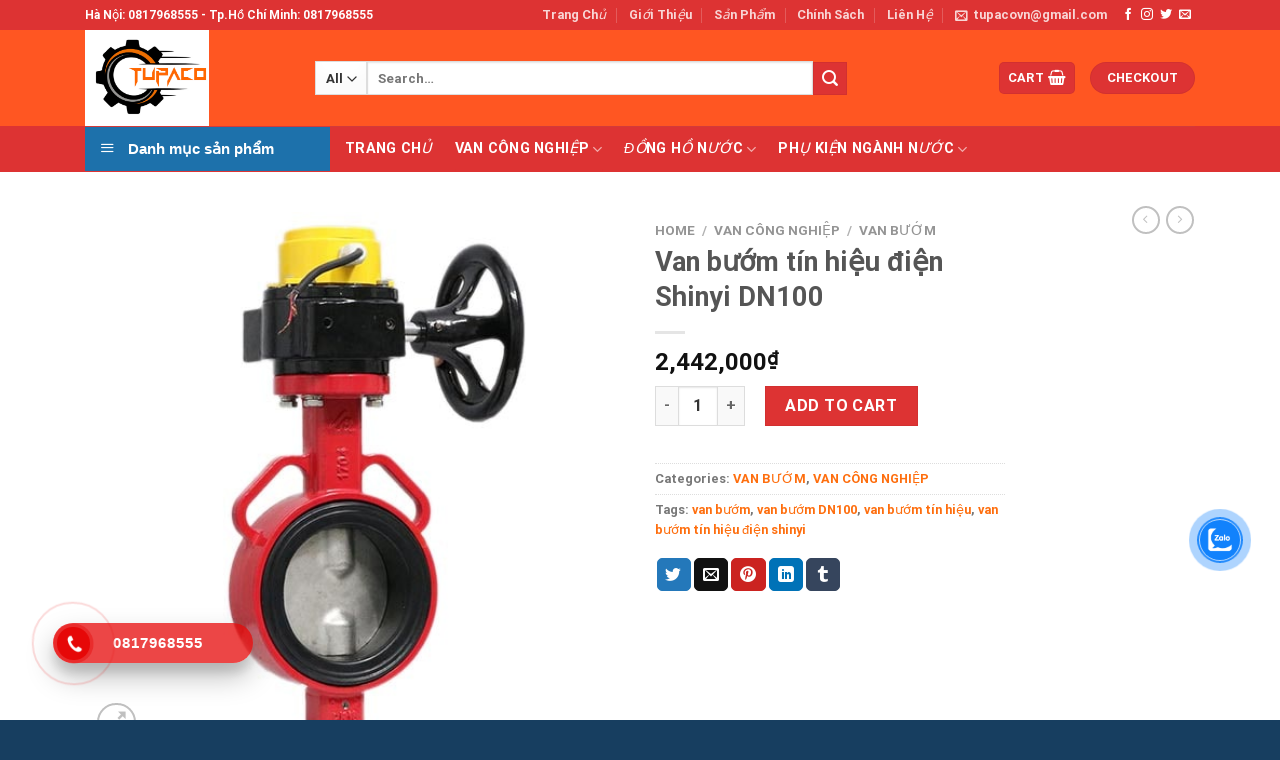

--- FILE ---
content_type: text/html; charset=UTF-8
request_url: https://tupaco.com.vn/product/van-buom-tin-hieu-dien-shinyi-dn100/
body_size: 32124
content:

<!DOCTYPE html>
<html lang="vi" class="loading-site no-js">
<head>
	<meta charset="UTF-8" />
	<link rel="profile" href="https://gmpg.org/xfn/11" />
	<link rel="pingback" href="https://tupaco.com.vn/xmlrpc.php" />

	<script>(function(html){html.className = html.className.replace(/\bno-js\b/,'js')})(document.documentElement);</script>
<meta name='robots' content='index, follow, max-image-preview:large, max-snippet:-1, max-video-preview:-1' />
<meta name="viewport" content="width=device-width, initial-scale=1, maximum-scale=1" />
	<!-- This site is optimized with the Yoast SEO plugin v21.7 - https://yoast.com/wordpress/plugins/seo/ -->
	<title>Van bướm tín hiệu điện Shinyi DN100 giá 2.442.000 VNĐ</title>
	<meta name="description" content="Van bướm tín hiệu điện Shinyi DN100 là van bướm tay quay thêm hộp tín hiệu điện được kết nối với phòng điều khiển để giám sát đóng mở của van." />
	<link rel="canonical" href="https://tupaco.com.vn/product/van-buom-tin-hieu-dien-shinyi-dn100/" />
	<meta property="og:locale" content="vi_VN" />
	<meta property="og:type" content="article" />
	<meta property="og:title" content="Van bướm tín hiệu điện Shinyi DN100 giá 2.442.000 VNĐ" />
	<meta property="og:description" content="Van bướm tín hiệu điện Shinyi DN100 là van bướm tay quay thêm hộp tín hiệu điện được kết nối với phòng điều khiển để giám sát đóng mở của van." />
	<meta property="og:url" content="https://tupaco.com.vn/product/van-buom-tin-hieu-dien-shinyi-dn100/" />
	<meta property="og:site_name" content="Tupaco" />
	<meta property="og:image" content="https://tupaco.com.vn/wp-content/uploads/2021/04/van-buom-tin-hieu-dien-shinyi.jpg" />
	<meta property="og:image:width" content="500" />
	<meta property="og:image:height" content="500" />
	<meta property="og:image:type" content="image/jpeg" />
	<meta name="twitter:card" content="summary_large_image" />
	<meta name="twitter:label1" content="Ước tính thời gian đọc" />
	<meta name="twitter:data1" content="3 phút" />
	<script type="application/ld+json" class="yoast-schema-graph">{"@context":"https://schema.org","@graph":[{"@type":"WebPage","@id":"https://tupaco.com.vn/product/van-buom-tin-hieu-dien-shinyi-dn100/","url":"https://tupaco.com.vn/product/van-buom-tin-hieu-dien-shinyi-dn100/","name":"Van bướm tín hiệu điện Shinyi DN100 giá 2.442.000 VNĐ","isPartOf":{"@id":"https://tupaco.com.vn/#website"},"primaryImageOfPage":{"@id":"https://tupaco.com.vn/product/van-buom-tin-hieu-dien-shinyi-dn100/#primaryimage"},"image":{"@id":"https://tupaco.com.vn/product/van-buom-tin-hieu-dien-shinyi-dn100/#primaryimage"},"thumbnailUrl":"https://tupaco.com.vn/wp-content/uploads/2021/04/van-buom-tin-hieu-dien-shinyi.jpg","datePublished":"2021-04-08T16:24:48+00:00","dateModified":"2021-04-08T16:24:48+00:00","description":"Van bướm tín hiệu điện Shinyi DN100 là van bướm tay quay thêm hộp tín hiệu điện được kết nối với phòng điều khiển để giám sát đóng mở của van.","breadcrumb":{"@id":"https://tupaco.com.vn/product/van-buom-tin-hieu-dien-shinyi-dn100/#breadcrumb"},"inLanguage":"vi","potentialAction":[{"@type":"ReadAction","target":["https://tupaco.com.vn/product/van-buom-tin-hieu-dien-shinyi-dn100/"]}]},{"@type":"ImageObject","inLanguage":"vi","@id":"https://tupaco.com.vn/product/van-buom-tin-hieu-dien-shinyi-dn100/#primaryimage","url":"https://tupaco.com.vn/wp-content/uploads/2021/04/van-buom-tin-hieu-dien-shinyi.jpg","contentUrl":"https://tupaco.com.vn/wp-content/uploads/2021/04/van-buom-tin-hieu-dien-shinyi.jpg","width":500,"height":500},{"@type":"BreadcrumbList","@id":"https://tupaco.com.vn/product/van-buom-tin-hieu-dien-shinyi-dn100/#breadcrumb","itemListElement":[{"@type":"ListItem","position":1,"name":"Trang chủ","item":"https://tupaco.com.vn/"},{"@type":"ListItem","position":2,"name":"Sản Phẩm","item":"https://tupaco.com.vn/san-pham/"},{"@type":"ListItem","position":3,"name":"Van bướm tín hiệu điện Shinyi DN100"}]},{"@type":"WebSite","@id":"https://tupaco.com.vn/#website","url":"https://tupaco.com.vn/","name":"Tupaco","description":"","potentialAction":[{"@type":"SearchAction","target":{"@type":"EntryPoint","urlTemplate":"https://tupaco.com.vn/?s={search_term_string}"},"query-input":"required name=search_term_string"}],"inLanguage":"vi"}]}</script>
	<!-- / Yoast SEO plugin. -->


<link rel='dns-prefetch' href='//cdn.jsdelivr.net' />
<link rel='dns-prefetch' href='//use.fontawesome.com' />
<link rel='prefetch' href='https://tupaco.com.vn/wp-content/themes/flatsome/assets/js/chunk.countup.js?ver=3.16.2' />
<link rel='prefetch' href='https://tupaco.com.vn/wp-content/themes/flatsome/assets/js/chunk.sticky-sidebar.js?ver=3.16.2' />
<link rel='prefetch' href='https://tupaco.com.vn/wp-content/themes/flatsome/assets/js/chunk.tooltips.js?ver=3.16.2' />
<link rel='prefetch' href='https://tupaco.com.vn/wp-content/themes/flatsome/assets/js/chunk.vendors-popups.js?ver=3.16.2' />
<link rel='prefetch' href='https://tupaco.com.vn/wp-content/themes/flatsome/assets/js/chunk.vendors-slider.js?ver=3.16.2' />
<link rel="alternate" type="application/rss+xml" title="Dòng thông tin Tupaco &raquo;" href="https://tupaco.com.vn/feed/" />
<link rel="alternate" type="application/rss+xml" title="Tupaco &raquo; Dòng bình luận" href="https://tupaco.com.vn/comments/feed/" />
<link rel="alternate" type="application/rss+xml" title="Tupaco &raquo; Van bướm tín hiệu điện Shinyi DN100 Dòng bình luận" href="https://tupaco.com.vn/product/van-buom-tin-hieu-dien-shinyi-dn100/feed/" />
<link rel="alternate" title="oNhúng (JSON)" type="application/json+oembed" href="https://tupaco.com.vn/wp-json/oembed/1.0/embed?url=https%3A%2F%2Ftupaco.com.vn%2Fproduct%2Fvan-buom-tin-hieu-dien-shinyi-dn100%2F" />
<link rel="alternate" title="oNhúng (XML)" type="text/xml+oembed" href="https://tupaco.com.vn/wp-json/oembed/1.0/embed?url=https%3A%2F%2Ftupaco.com.vn%2Fproduct%2Fvan-buom-tin-hieu-dien-shinyi-dn100%2F&#038;format=xml" />
<style id='wp-img-auto-sizes-contain-inline-css' type='text/css'>
img:is([sizes=auto i],[sizes^="auto," i]){contain-intrinsic-size:3000px 1500px}
/*# sourceURL=wp-img-auto-sizes-contain-inline-css */
</style>
<link rel='stylesheet' id='dashicons-css' href='https://tupaco.com.vn/wp-includes/css/dashicons.min.css?ver=6.9' type='text/css' media='all' />
<link rel='stylesheet' id='menu-icons-extra-css' href='https://tupaco.com.vn/wp-content/plugins/ot-flatsome-vertical-menu/libs/menu-icons/css/extra.min.css?ver=0.12.2' type='text/css' media='all' />
<style id='wp-emoji-styles-inline-css' type='text/css'>

	img.wp-smiley, img.emoji {
		display: inline !important;
		border: none !important;
		box-shadow: none !important;
		height: 1em !important;
		width: 1em !important;
		margin: 0 0.07em !important;
		vertical-align: -0.1em !important;
		background: none !important;
		padding: 0 !important;
	}
/*# sourceURL=wp-emoji-styles-inline-css */
</style>
<style id='wp-block-library-inline-css' type='text/css'>
:root{--wp-block-synced-color:#7a00df;--wp-block-synced-color--rgb:122,0,223;--wp-bound-block-color:var(--wp-block-synced-color);--wp-editor-canvas-background:#ddd;--wp-admin-theme-color:#007cba;--wp-admin-theme-color--rgb:0,124,186;--wp-admin-theme-color-darker-10:#006ba1;--wp-admin-theme-color-darker-10--rgb:0,107,160.5;--wp-admin-theme-color-darker-20:#005a87;--wp-admin-theme-color-darker-20--rgb:0,90,135;--wp-admin-border-width-focus:2px}@media (min-resolution:192dpi){:root{--wp-admin-border-width-focus:1.5px}}.wp-element-button{cursor:pointer}:root .has-very-light-gray-background-color{background-color:#eee}:root .has-very-dark-gray-background-color{background-color:#313131}:root .has-very-light-gray-color{color:#eee}:root .has-very-dark-gray-color{color:#313131}:root .has-vivid-green-cyan-to-vivid-cyan-blue-gradient-background{background:linear-gradient(135deg,#00d084,#0693e3)}:root .has-purple-crush-gradient-background{background:linear-gradient(135deg,#34e2e4,#4721fb 50%,#ab1dfe)}:root .has-hazy-dawn-gradient-background{background:linear-gradient(135deg,#faaca8,#dad0ec)}:root .has-subdued-olive-gradient-background{background:linear-gradient(135deg,#fafae1,#67a671)}:root .has-atomic-cream-gradient-background{background:linear-gradient(135deg,#fdd79a,#004a59)}:root .has-nightshade-gradient-background{background:linear-gradient(135deg,#330968,#31cdcf)}:root .has-midnight-gradient-background{background:linear-gradient(135deg,#020381,#2874fc)}:root{--wp--preset--font-size--normal:16px;--wp--preset--font-size--huge:42px}.has-regular-font-size{font-size:1em}.has-larger-font-size{font-size:2.625em}.has-normal-font-size{font-size:var(--wp--preset--font-size--normal)}.has-huge-font-size{font-size:var(--wp--preset--font-size--huge)}.has-text-align-center{text-align:center}.has-text-align-left{text-align:left}.has-text-align-right{text-align:right}.has-fit-text{white-space:nowrap!important}#end-resizable-editor-section{display:none}.aligncenter{clear:both}.items-justified-left{justify-content:flex-start}.items-justified-center{justify-content:center}.items-justified-right{justify-content:flex-end}.items-justified-space-between{justify-content:space-between}.screen-reader-text{border:0;clip-path:inset(50%);height:1px;margin:-1px;overflow:hidden;padding:0;position:absolute;width:1px;word-wrap:normal!important}.screen-reader-text:focus{background-color:#ddd;clip-path:none;color:#444;display:block;font-size:1em;height:auto;left:5px;line-height:normal;padding:15px 23px 14px;text-decoration:none;top:5px;width:auto;z-index:100000}html :where(.has-border-color){border-style:solid}html :where([style*=border-top-color]){border-top-style:solid}html :where([style*=border-right-color]){border-right-style:solid}html :where([style*=border-bottom-color]){border-bottom-style:solid}html :where([style*=border-left-color]){border-left-style:solid}html :where([style*=border-width]){border-style:solid}html :where([style*=border-top-width]){border-top-style:solid}html :where([style*=border-right-width]){border-right-style:solid}html :where([style*=border-bottom-width]){border-bottom-style:solid}html :where([style*=border-left-width]){border-left-style:solid}html :where(img[class*=wp-image-]){height:auto;max-width:100%}:where(figure){margin:0 0 1em}html :where(.is-position-sticky){--wp-admin--admin-bar--position-offset:var(--wp-admin--admin-bar--height,0px)}@media screen and (max-width:600px){html :where(.is-position-sticky){--wp-admin--admin-bar--position-offset:0px}}

/*# sourceURL=wp-block-library-inline-css */
</style><style id='global-styles-inline-css' type='text/css'>
:root{--wp--preset--aspect-ratio--square: 1;--wp--preset--aspect-ratio--4-3: 4/3;--wp--preset--aspect-ratio--3-4: 3/4;--wp--preset--aspect-ratio--3-2: 3/2;--wp--preset--aspect-ratio--2-3: 2/3;--wp--preset--aspect-ratio--16-9: 16/9;--wp--preset--aspect-ratio--9-16: 9/16;--wp--preset--color--black: #000000;--wp--preset--color--cyan-bluish-gray: #abb8c3;--wp--preset--color--white: #ffffff;--wp--preset--color--pale-pink: #f78da7;--wp--preset--color--vivid-red: #cf2e2e;--wp--preset--color--luminous-vivid-orange: #ff6900;--wp--preset--color--luminous-vivid-amber: #fcb900;--wp--preset--color--light-green-cyan: #7bdcb5;--wp--preset--color--vivid-green-cyan: #00d084;--wp--preset--color--pale-cyan-blue: #8ed1fc;--wp--preset--color--vivid-cyan-blue: #0693e3;--wp--preset--color--vivid-purple: #9b51e0;--wp--preset--gradient--vivid-cyan-blue-to-vivid-purple: linear-gradient(135deg,rgb(6,147,227) 0%,rgb(155,81,224) 100%);--wp--preset--gradient--light-green-cyan-to-vivid-green-cyan: linear-gradient(135deg,rgb(122,220,180) 0%,rgb(0,208,130) 100%);--wp--preset--gradient--luminous-vivid-amber-to-luminous-vivid-orange: linear-gradient(135deg,rgb(252,185,0) 0%,rgb(255,105,0) 100%);--wp--preset--gradient--luminous-vivid-orange-to-vivid-red: linear-gradient(135deg,rgb(255,105,0) 0%,rgb(207,46,46) 100%);--wp--preset--gradient--very-light-gray-to-cyan-bluish-gray: linear-gradient(135deg,rgb(238,238,238) 0%,rgb(169,184,195) 100%);--wp--preset--gradient--cool-to-warm-spectrum: linear-gradient(135deg,rgb(74,234,220) 0%,rgb(151,120,209) 20%,rgb(207,42,186) 40%,rgb(238,44,130) 60%,rgb(251,105,98) 80%,rgb(254,248,76) 100%);--wp--preset--gradient--blush-light-purple: linear-gradient(135deg,rgb(255,206,236) 0%,rgb(152,150,240) 100%);--wp--preset--gradient--blush-bordeaux: linear-gradient(135deg,rgb(254,205,165) 0%,rgb(254,45,45) 50%,rgb(107,0,62) 100%);--wp--preset--gradient--luminous-dusk: linear-gradient(135deg,rgb(255,203,112) 0%,rgb(199,81,192) 50%,rgb(65,88,208) 100%);--wp--preset--gradient--pale-ocean: linear-gradient(135deg,rgb(255,245,203) 0%,rgb(182,227,212) 50%,rgb(51,167,181) 100%);--wp--preset--gradient--electric-grass: linear-gradient(135deg,rgb(202,248,128) 0%,rgb(113,206,126) 100%);--wp--preset--gradient--midnight: linear-gradient(135deg,rgb(2,3,129) 0%,rgb(40,116,252) 100%);--wp--preset--font-size--small: 13px;--wp--preset--font-size--medium: 20px;--wp--preset--font-size--large: 36px;--wp--preset--font-size--x-large: 42px;--wp--preset--spacing--20: 0.44rem;--wp--preset--spacing--30: 0.67rem;--wp--preset--spacing--40: 1rem;--wp--preset--spacing--50: 1.5rem;--wp--preset--spacing--60: 2.25rem;--wp--preset--spacing--70: 3.38rem;--wp--preset--spacing--80: 5.06rem;--wp--preset--shadow--natural: 6px 6px 9px rgba(0, 0, 0, 0.2);--wp--preset--shadow--deep: 12px 12px 50px rgba(0, 0, 0, 0.4);--wp--preset--shadow--sharp: 6px 6px 0px rgba(0, 0, 0, 0.2);--wp--preset--shadow--outlined: 6px 6px 0px -3px rgb(255, 255, 255), 6px 6px rgb(0, 0, 0);--wp--preset--shadow--crisp: 6px 6px 0px rgb(0, 0, 0);}:where(.is-layout-flex){gap: 0.5em;}:where(.is-layout-grid){gap: 0.5em;}body .is-layout-flex{display: flex;}.is-layout-flex{flex-wrap: wrap;align-items: center;}.is-layout-flex > :is(*, div){margin: 0;}body .is-layout-grid{display: grid;}.is-layout-grid > :is(*, div){margin: 0;}:where(.wp-block-columns.is-layout-flex){gap: 2em;}:where(.wp-block-columns.is-layout-grid){gap: 2em;}:where(.wp-block-post-template.is-layout-flex){gap: 1.25em;}:where(.wp-block-post-template.is-layout-grid){gap: 1.25em;}.has-black-color{color: var(--wp--preset--color--black) !important;}.has-cyan-bluish-gray-color{color: var(--wp--preset--color--cyan-bluish-gray) !important;}.has-white-color{color: var(--wp--preset--color--white) !important;}.has-pale-pink-color{color: var(--wp--preset--color--pale-pink) !important;}.has-vivid-red-color{color: var(--wp--preset--color--vivid-red) !important;}.has-luminous-vivid-orange-color{color: var(--wp--preset--color--luminous-vivid-orange) !important;}.has-luminous-vivid-amber-color{color: var(--wp--preset--color--luminous-vivid-amber) !important;}.has-light-green-cyan-color{color: var(--wp--preset--color--light-green-cyan) !important;}.has-vivid-green-cyan-color{color: var(--wp--preset--color--vivid-green-cyan) !important;}.has-pale-cyan-blue-color{color: var(--wp--preset--color--pale-cyan-blue) !important;}.has-vivid-cyan-blue-color{color: var(--wp--preset--color--vivid-cyan-blue) !important;}.has-vivid-purple-color{color: var(--wp--preset--color--vivid-purple) !important;}.has-black-background-color{background-color: var(--wp--preset--color--black) !important;}.has-cyan-bluish-gray-background-color{background-color: var(--wp--preset--color--cyan-bluish-gray) !important;}.has-white-background-color{background-color: var(--wp--preset--color--white) !important;}.has-pale-pink-background-color{background-color: var(--wp--preset--color--pale-pink) !important;}.has-vivid-red-background-color{background-color: var(--wp--preset--color--vivid-red) !important;}.has-luminous-vivid-orange-background-color{background-color: var(--wp--preset--color--luminous-vivid-orange) !important;}.has-luminous-vivid-amber-background-color{background-color: var(--wp--preset--color--luminous-vivid-amber) !important;}.has-light-green-cyan-background-color{background-color: var(--wp--preset--color--light-green-cyan) !important;}.has-vivid-green-cyan-background-color{background-color: var(--wp--preset--color--vivid-green-cyan) !important;}.has-pale-cyan-blue-background-color{background-color: var(--wp--preset--color--pale-cyan-blue) !important;}.has-vivid-cyan-blue-background-color{background-color: var(--wp--preset--color--vivid-cyan-blue) !important;}.has-vivid-purple-background-color{background-color: var(--wp--preset--color--vivid-purple) !important;}.has-black-border-color{border-color: var(--wp--preset--color--black) !important;}.has-cyan-bluish-gray-border-color{border-color: var(--wp--preset--color--cyan-bluish-gray) !important;}.has-white-border-color{border-color: var(--wp--preset--color--white) !important;}.has-pale-pink-border-color{border-color: var(--wp--preset--color--pale-pink) !important;}.has-vivid-red-border-color{border-color: var(--wp--preset--color--vivid-red) !important;}.has-luminous-vivid-orange-border-color{border-color: var(--wp--preset--color--luminous-vivid-orange) !important;}.has-luminous-vivid-amber-border-color{border-color: var(--wp--preset--color--luminous-vivid-amber) !important;}.has-light-green-cyan-border-color{border-color: var(--wp--preset--color--light-green-cyan) !important;}.has-vivid-green-cyan-border-color{border-color: var(--wp--preset--color--vivid-green-cyan) !important;}.has-pale-cyan-blue-border-color{border-color: var(--wp--preset--color--pale-cyan-blue) !important;}.has-vivid-cyan-blue-border-color{border-color: var(--wp--preset--color--vivid-cyan-blue) !important;}.has-vivid-purple-border-color{border-color: var(--wp--preset--color--vivid-purple) !important;}.has-vivid-cyan-blue-to-vivid-purple-gradient-background{background: var(--wp--preset--gradient--vivid-cyan-blue-to-vivid-purple) !important;}.has-light-green-cyan-to-vivid-green-cyan-gradient-background{background: var(--wp--preset--gradient--light-green-cyan-to-vivid-green-cyan) !important;}.has-luminous-vivid-amber-to-luminous-vivid-orange-gradient-background{background: var(--wp--preset--gradient--luminous-vivid-amber-to-luminous-vivid-orange) !important;}.has-luminous-vivid-orange-to-vivid-red-gradient-background{background: var(--wp--preset--gradient--luminous-vivid-orange-to-vivid-red) !important;}.has-very-light-gray-to-cyan-bluish-gray-gradient-background{background: var(--wp--preset--gradient--very-light-gray-to-cyan-bluish-gray) !important;}.has-cool-to-warm-spectrum-gradient-background{background: var(--wp--preset--gradient--cool-to-warm-spectrum) !important;}.has-blush-light-purple-gradient-background{background: var(--wp--preset--gradient--blush-light-purple) !important;}.has-blush-bordeaux-gradient-background{background: var(--wp--preset--gradient--blush-bordeaux) !important;}.has-luminous-dusk-gradient-background{background: var(--wp--preset--gradient--luminous-dusk) !important;}.has-pale-ocean-gradient-background{background: var(--wp--preset--gradient--pale-ocean) !important;}.has-electric-grass-gradient-background{background: var(--wp--preset--gradient--electric-grass) !important;}.has-midnight-gradient-background{background: var(--wp--preset--gradient--midnight) !important;}.has-small-font-size{font-size: var(--wp--preset--font-size--small) !important;}.has-medium-font-size{font-size: var(--wp--preset--font-size--medium) !important;}.has-large-font-size{font-size: var(--wp--preset--font-size--large) !important;}.has-x-large-font-size{font-size: var(--wp--preset--font-size--x-large) !important;}
/*# sourceURL=global-styles-inline-css */
</style>

<style id='classic-theme-styles-inline-css' type='text/css'>
/*! This file is auto-generated */
.wp-block-button__link{color:#fff;background-color:#32373c;border-radius:9999px;box-shadow:none;text-decoration:none;padding:calc(.667em + 2px) calc(1.333em + 2px);font-size:1.125em}.wp-block-file__button{background:#32373c;color:#fff;text-decoration:none}
/*# sourceURL=/wp-includes/css/classic-themes.min.css */
</style>
<link rel='stylesheet' id='contact-form-7-css' href='https://tupaco.com.vn/wp-content/plugins/contact-form-7/includes/css/styles.css?ver=5.8.4' type='text/css' media='all' />
<link rel='stylesheet' id='ot-vertical-menu-css-css' href='https://tupaco.com.vn/wp-content/plugins/ot-flatsome-vertical-menu/assets/css/style.css?ver=1.2.3' type='text/css' media='all' />
<link rel='stylesheet' id='photoswipe-css' href='https://tupaco.com.vn/wp-content/plugins/woocommerce/assets/css/photoswipe/photoswipe.min.css?ver=8.4.2' type='text/css' media='all' />
<link rel='stylesheet' id='photoswipe-default-skin-css' href='https://tupaco.com.vn/wp-content/plugins/woocommerce/assets/css/photoswipe/default-skin/default-skin.min.css?ver=8.4.2' type='text/css' media='all' />
<style id='woocommerce-inline-inline-css' type='text/css'>
.woocommerce form .form-row .required { visibility: visible; }
/*# sourceURL=woocommerce-inline-inline-css */
</style>
<link rel='stylesheet' id='cmoz-style-css' href='https://tupaco.com.vn/wp-content/plugins/contact-me-on-zalo/assets/css/style-2.css?ver=1.0.4' type='text/css' media='all' />
<link rel='stylesheet' id='hpr-style-css' href='https://tupaco.com.vn/wp-content/plugins/hotline-phone-ring/assets/css/style-1.css?ver=2.0.6' type='text/css' media='all' />
<link rel='stylesheet' id='font-awesome-official-css' href='https://use.fontawesome.com/releases/v5.15.4/css/all.css' type='text/css' media='all' integrity="sha384-DyZ88mC6Up2uqS4h/KRgHuoeGwBcD4Ng9SiP4dIRy0EXTlnuz47vAwmeGwVChigm" crossorigin="anonymous" />
<link rel='stylesheet' id='flatsome-main-css' href='https://tupaco.com.vn/wp-content/themes/flatsome/assets/css/flatsome.css?ver=3.16.2' type='text/css' media='all' />
<style id='flatsome-main-inline-css' type='text/css'>
@font-face {
				font-family: "fl-icons";
				font-display: block;
				src: url(https://tupaco.com.vn/wp-content/themes/flatsome/assets/css/icons/fl-icons.eot?v=3.16.2);
				src:
					url(https://tupaco.com.vn/wp-content/themes/flatsome/assets/css/icons/fl-icons.eot#iefix?v=3.16.2) format("embedded-opentype"),
					url(https://tupaco.com.vn/wp-content/themes/flatsome/assets/css/icons/fl-icons.woff2?v=3.16.2) format("woff2"),
					url(https://tupaco.com.vn/wp-content/themes/flatsome/assets/css/icons/fl-icons.ttf?v=3.16.2) format("truetype"),
					url(https://tupaco.com.vn/wp-content/themes/flatsome/assets/css/icons/fl-icons.woff?v=3.16.2) format("woff"),
					url(https://tupaco.com.vn/wp-content/themes/flatsome/assets/css/icons/fl-icons.svg?v=3.16.2#fl-icons) format("svg");
			}
/*# sourceURL=flatsome-main-inline-css */
</style>
<link rel='stylesheet' id='flatsome-shop-css' href='https://tupaco.com.vn/wp-content/themes/flatsome/assets/css/flatsome-shop.css?ver=3.16.2' type='text/css' media='all' />
<link rel='stylesheet' id='flatsome-style-css' href='https://tupaco.com.vn/wp-content/themes/flatsome-child/style.css?ver=3.0' type='text/css' media='all' />
<link rel='stylesheet' id='font-awesome-official-v4shim-css' href='https://use.fontawesome.com/releases/v5.15.4/css/v4-shims.css' type='text/css' media='all' integrity="sha384-Vq76wejb3QJM4nDatBa5rUOve+9gkegsjCebvV/9fvXlGWo4HCMR4cJZjjcF6Viv" crossorigin="anonymous" />
<style id='font-awesome-official-v4shim-inline-css' type='text/css'>
@font-face {
font-family: "FontAwesome";
font-display: block;
src: url("https://use.fontawesome.com/releases/v5.15.4/webfonts/fa-brands-400.eot"),
		url("https://use.fontawesome.com/releases/v5.15.4/webfonts/fa-brands-400.eot?#iefix") format("embedded-opentype"),
		url("https://use.fontawesome.com/releases/v5.15.4/webfonts/fa-brands-400.woff2") format("woff2"),
		url("https://use.fontawesome.com/releases/v5.15.4/webfonts/fa-brands-400.woff") format("woff"),
		url("https://use.fontawesome.com/releases/v5.15.4/webfonts/fa-brands-400.ttf") format("truetype"),
		url("https://use.fontawesome.com/releases/v5.15.4/webfonts/fa-brands-400.svg#fontawesome") format("svg");
}

@font-face {
font-family: "FontAwesome";
font-display: block;
src: url("https://use.fontawesome.com/releases/v5.15.4/webfonts/fa-solid-900.eot"),
		url("https://use.fontawesome.com/releases/v5.15.4/webfonts/fa-solid-900.eot?#iefix") format("embedded-opentype"),
		url("https://use.fontawesome.com/releases/v5.15.4/webfonts/fa-solid-900.woff2") format("woff2"),
		url("https://use.fontawesome.com/releases/v5.15.4/webfonts/fa-solid-900.woff") format("woff"),
		url("https://use.fontawesome.com/releases/v5.15.4/webfonts/fa-solid-900.ttf") format("truetype"),
		url("https://use.fontawesome.com/releases/v5.15.4/webfonts/fa-solid-900.svg#fontawesome") format("svg");
}

@font-face {
font-family: "FontAwesome";
font-display: block;
src: url("https://use.fontawesome.com/releases/v5.15.4/webfonts/fa-regular-400.eot"),
		url("https://use.fontawesome.com/releases/v5.15.4/webfonts/fa-regular-400.eot?#iefix") format("embedded-opentype"),
		url("https://use.fontawesome.com/releases/v5.15.4/webfonts/fa-regular-400.woff2") format("woff2"),
		url("https://use.fontawesome.com/releases/v5.15.4/webfonts/fa-regular-400.woff") format("woff"),
		url("https://use.fontawesome.com/releases/v5.15.4/webfonts/fa-regular-400.ttf") format("truetype"),
		url("https://use.fontawesome.com/releases/v5.15.4/webfonts/fa-regular-400.svg#fontawesome") format("svg");
unicode-range: U+F004-F005,U+F007,U+F017,U+F022,U+F024,U+F02E,U+F03E,U+F044,U+F057-F059,U+F06E,U+F070,U+F075,U+F07B-F07C,U+F080,U+F086,U+F089,U+F094,U+F09D,U+F0A0,U+F0A4-F0A7,U+F0C5,U+F0C7-F0C8,U+F0E0,U+F0EB,U+F0F3,U+F0F8,U+F0FE,U+F111,U+F118-F11A,U+F11C,U+F133,U+F144,U+F146,U+F14A,U+F14D-F14E,U+F150-F152,U+F15B-F15C,U+F164-F165,U+F185-F186,U+F191-F192,U+F1AD,U+F1C1-F1C9,U+F1CD,U+F1D8,U+F1E3,U+F1EA,U+F1F6,U+F1F9,U+F20A,U+F247-F249,U+F24D,U+F254-F25B,U+F25D,U+F267,U+F271-F274,U+F279,U+F28B,U+F28D,U+F2B5-F2B6,U+F2B9,U+F2BB,U+F2BD,U+F2C1-F2C2,U+F2D0,U+F2D2,U+F2DC,U+F2ED,U+F328,U+F358-F35B,U+F3A5,U+F3D1,U+F410,U+F4AD;
}
/*# sourceURL=font-awesome-official-v4shim-inline-css */
</style>
<script type="text/javascript">
            window._nslDOMReady = function (callback) {
                if ( document.readyState === "complete" || document.readyState === "interactive" ) {
                    callback();
                } else {
                    document.addEventListener( "DOMContentLoaded", callback );
                }
            };
            </script><script type="text/javascript" src="https://tupaco.com.vn/wp-includes/js/jquery/jquery.min.js?ver=3.7.1" id="jquery-core-js"></script>
<script type="text/javascript" src="https://tupaco.com.vn/wp-includes/js/jquery/jquery-migrate.min.js?ver=3.4.1" id="jquery-migrate-js"></script>
<script type="text/javascript" src="https://tupaco.com.vn/wp-content/plugins/woocommerce/assets/js/jquery-blockui/jquery.blockUI.min.js?ver=2.7.0-wc.8.4.2" id="jquery-blockui-js" defer="defer" data-wp-strategy="defer"></script>
<script type="text/javascript" id="wc-add-to-cart-js-extra">
/* <![CDATA[ */
var wc_add_to_cart_params = {"ajax_url":"/wp-admin/admin-ajax.php","wc_ajax_url":"/?wc-ajax=%%endpoint%%","i18n_view_cart":"View cart","cart_url":"https://tupaco.com.vn/cart/","is_cart":"","cart_redirect_after_add":"no"};
//# sourceURL=wc-add-to-cart-js-extra
/* ]]> */
</script>
<script type="text/javascript" src="https://tupaco.com.vn/wp-content/plugins/woocommerce/assets/js/frontend/add-to-cart.min.js?ver=8.4.2" id="wc-add-to-cart-js" defer="defer" data-wp-strategy="defer"></script>
<script type="text/javascript" src="https://tupaco.com.vn/wp-content/plugins/woocommerce/assets/js/photoswipe/photoswipe.min.js?ver=4.1.1-wc.8.4.2" id="photoswipe-js" defer="defer" data-wp-strategy="defer"></script>
<script type="text/javascript" src="https://tupaco.com.vn/wp-content/plugins/woocommerce/assets/js/photoswipe/photoswipe-ui-default.min.js?ver=4.1.1-wc.8.4.2" id="photoswipe-ui-default-js" defer="defer" data-wp-strategy="defer"></script>
<script type="text/javascript" id="wc-single-product-js-extra">
/* <![CDATA[ */
var wc_single_product_params = {"i18n_required_rating_text":"Please select a rating","review_rating_required":"yes","flexslider":{"rtl":false,"animation":"slide","smoothHeight":true,"directionNav":false,"controlNav":"thumbnails","slideshow":false,"animationSpeed":500,"animationLoop":false,"allowOneSlide":false},"zoom_enabled":"","zoom_options":[],"photoswipe_enabled":"1","photoswipe_options":{"shareEl":false,"closeOnScroll":false,"history":false,"hideAnimationDuration":0,"showAnimationDuration":0},"flexslider_enabled":""};
//# sourceURL=wc-single-product-js-extra
/* ]]> */
</script>
<script type="text/javascript" src="https://tupaco.com.vn/wp-content/plugins/woocommerce/assets/js/frontend/single-product.min.js?ver=8.4.2" id="wc-single-product-js" defer="defer" data-wp-strategy="defer"></script>
<script type="text/javascript" src="https://tupaco.com.vn/wp-content/plugins/woocommerce/assets/js/js-cookie/js.cookie.min.js?ver=2.1.4-wc.8.4.2" id="js-cookie-js" defer="defer" data-wp-strategy="defer"></script>
<script type="text/javascript" id="woocommerce-js-extra">
/* <![CDATA[ */
var woocommerce_params = {"ajax_url":"/wp-admin/admin-ajax.php","wc_ajax_url":"/?wc-ajax=%%endpoint%%"};
//# sourceURL=woocommerce-js-extra
/* ]]> */
</script>
<script type="text/javascript" src="https://tupaco.com.vn/wp-content/plugins/woocommerce/assets/js/frontend/woocommerce.min.js?ver=8.4.2" id="woocommerce-js" defer="defer" data-wp-strategy="defer"></script>
<link rel="https://api.w.org/" href="https://tupaco.com.vn/wp-json/" /><link rel="alternate" title="JSON" type="application/json" href="https://tupaco.com.vn/wp-json/wp/v2/product/542" /><link rel="EditURI" type="application/rsd+xml" title="RSD" href="https://tupaco.com.vn/xmlrpc.php?rsd" />
<meta name="generator" content="WordPress 6.9" />
<meta name="generator" content="WooCommerce 8.4.2" />
<link rel='shortlink' href='https://tupaco.com.vn/?p=542' />
<!-- Global site tag (gtag.js) - Google Analytics -->
<script async src="https://www.googletagmanager.com/gtag/js?id=UA-196389153-1"></script>
<script>
  window.dataLayer = window.dataLayer || [];
  function gtag(){dataLayer.push(arguments);}
  gtag('js', new Date());

  gtag('config', 'UA-196389153-1');
</script>

<meta name="google-site-verification" content="9dw800WxTgZgbfQW-vzHwHwrYif_GV0HsfIsF4HHLkU" />				<style>
					.hotline-phone-ring-wrap {
						 left: 20px;						 bottom: 20px;					}
				</style>
				<style>.bg{opacity: 0; transition: opacity 1s; -webkit-transition: opacity 1s;} .bg-loaded{opacity: 1;}</style>	<noscript><style>.woocommerce-product-gallery{ opacity: 1 !important; }</style></noscript>
	<link rel="icon" href="https://tupaco.com.vn/wp-content/uploads/2021/03/cropped-z2361421248813_79969b9fc8722cc748fa95005233f5d2-32x32.jpg" sizes="32x32" />
<link rel="icon" href="https://tupaco.com.vn/wp-content/uploads/2021/03/cropped-z2361421248813_79969b9fc8722cc748fa95005233f5d2-192x192.jpg" sizes="192x192" />
<link rel="apple-touch-icon" href="https://tupaco.com.vn/wp-content/uploads/2021/03/cropped-z2361421248813_79969b9fc8722cc748fa95005233f5d2-180x180.jpg" />
<meta name="msapplication-TileImage" content="https://tupaco.com.vn/wp-content/uploads/2021/03/cropped-z2361421248813_79969b9fc8722cc748fa95005233f5d2-270x270.jpg" />
<style id="custom-css" type="text/css">:root {--primary-color: #dd3333;}.container-width, .full-width .ubermenu-nav, .container, .row{max-width: 1140px}.row.row-collapse{max-width: 1110px}.row.row-small{max-width: 1132.5px}.row.row-large{max-width: 1170px}.header-main{height: 96px}#logo img{max-height: 96px}#logo{width:200px;}.header-bottom{min-height: 40px}.header-top{min-height: 30px}.transparent .header-main{height: 90px}.transparent #logo img{max-height: 90px}.has-transparent + .page-title:first-of-type,.has-transparent + #main > .page-title,.has-transparent + #main > div > .page-title,.has-transparent + #main .page-header-wrapper:first-of-type .page-title{padding-top: 170px;}.header.show-on-scroll,.stuck .header-main{height:70px!important}.stuck #logo img{max-height: 70px!important}.search-form{ width: 78%;}.header-bg-color {background-color: #ff5622}.header-bottom {background-color: #dd3333}.top-bar-nav > li > a{line-height: 16px }.header-bottom-nav > li > a{line-height: 26px }@media (max-width: 549px) {.header-main{height: 70px}#logo img{max-height: 70px}}.nav-dropdown{font-size:75%}/* Color */.accordion-title.active, .has-icon-bg .icon .icon-inner,.logo a, .primary.is-underline, .primary.is-link, .badge-outline .badge-inner, .nav-outline > li.active> a,.nav-outline >li.active > a, .cart-icon strong,[data-color='primary'], .is-outline.primary{color: #dd3333;}/* Color !important */[data-text-color="primary"]{color: #dd3333!important;}/* Background Color */[data-text-bg="primary"]{background-color: #dd3333;}/* Background */.scroll-to-bullets a,.featured-title, .label-new.menu-item > a:after, .nav-pagination > li > .current,.nav-pagination > li > span:hover,.nav-pagination > li > a:hover,.has-hover:hover .badge-outline .badge-inner,button[type="submit"], .button.wc-forward:not(.checkout):not(.checkout-button), .button.submit-button, .button.primary:not(.is-outline),.featured-table .title,.is-outline:hover, .has-icon:hover .icon-label,.nav-dropdown-bold .nav-column li > a:hover, .nav-dropdown.nav-dropdown-bold > li > a:hover, .nav-dropdown-bold.dark .nav-column li > a:hover, .nav-dropdown.nav-dropdown-bold.dark > li > a:hover, .header-vertical-menu__opener ,.is-outline:hover, .tagcloud a:hover,.grid-tools a, input[type='submit']:not(.is-form), .box-badge:hover .box-text, input.button.alt,.nav-box > li > a:hover,.nav-box > li.active > a,.nav-pills > li.active > a ,.current-dropdown .cart-icon strong, .cart-icon:hover strong, .nav-line-bottom > li > a:before, .nav-line-grow > li > a:before, .nav-line > li > a:before,.banner, .header-top, .slider-nav-circle .flickity-prev-next-button:hover svg, .slider-nav-circle .flickity-prev-next-button:hover .arrow, .primary.is-outline:hover, .button.primary:not(.is-outline), input[type='submit'].primary, input[type='submit'].primary, input[type='reset'].button, input[type='button'].primary, .badge-inner{background-color: #dd3333;}/* Border */.nav-vertical.nav-tabs > li.active > a,.scroll-to-bullets a.active,.nav-pagination > li > .current,.nav-pagination > li > span:hover,.nav-pagination > li > a:hover,.has-hover:hover .badge-outline .badge-inner,.accordion-title.active,.featured-table,.is-outline:hover, .tagcloud a:hover,blockquote, .has-border, .cart-icon strong:after,.cart-icon strong,.blockUI:before, .processing:before,.loading-spin, .slider-nav-circle .flickity-prev-next-button:hover svg, .slider-nav-circle .flickity-prev-next-button:hover .arrow, .primary.is-outline:hover{border-color: #dd3333}.nav-tabs > li.active > a{border-top-color: #dd3333}.widget_shopping_cart_content .blockUI.blockOverlay:before { border-left-color: #dd3333 }.woocommerce-checkout-review-order .blockUI.blockOverlay:before { border-left-color: #dd3333 }/* Fill */.slider .flickity-prev-next-button:hover svg,.slider .flickity-prev-next-button:hover .arrow{fill: #dd3333;}/* Focus */.primary:focus-visible, .submit-button:focus-visible, button[type="submit"]:focus-visible { outline-color: #dd3333!important; }/* Background Color */[data-icon-label]:after, .secondary.is-underline:hover,.secondary.is-outline:hover,.icon-label,.button.secondary:not(.is-outline),.button.alt:not(.is-outline), .badge-inner.on-sale, .button.checkout, .single_add_to_cart_button, .current .breadcrumb-step{ background-color:#dd3333; }[data-text-bg="secondary"]{background-color: #dd3333;}/* Color */.secondary.is-underline,.secondary.is-link, .secondary.is-outline,.stars a.active, .star-rating:before, .woocommerce-page .star-rating:before,.star-rating span:before, .color-secondary{color: #dd3333}/* Color !important */[data-text-color="secondary"]{color: #dd3333!important;}/* Border */.secondary.is-outline:hover{border-color:#dd3333}/* Focus */.secondary:focus-visible, .alt:focus-visible { outline-color: #dd3333!important; }body{font-size: 100%;}@media screen and (max-width: 549px){body{font-size: 100%;}}body{font-family: Roboto, sans-serif;}body {font-weight: 400;font-style: normal;}.nav > li > a {font-family: Roboto, sans-serif;}.mobile-sidebar-levels-2 .nav > li > ul > li > a {font-family: Roboto, sans-serif;}.nav > li > a,.mobile-sidebar-levels-2 .nav > li > ul > li > a {font-weight: 300;font-style: italic;}h1,h2,h3,h4,h5,h6,.heading-font, .off-canvas-center .nav-sidebar.nav-vertical > li > a{font-family: Roboto, sans-serif;}h1,h2,h3,h4,h5,h6,.heading-font,.banner h1,.banner h2 {font-weight: 700;font-style: normal;}.alt-font{font-family: "Dancing Script", sans-serif;}.alt-font {font-weight: 400!important;font-style: normal!important;}.header:not(.transparent) .header-bottom-nav.nav > li > a{color: #ffffff;}a{color: #fe6e0e;}.shop-page-title.featured-title .title-bg{ background-image: url(https://tupaco.com.vn/wp-content/uploads/2021/04/van-buom-tin-hieu-dien-shinyi.jpg)!important;}@media screen and (min-width: 550px){.products .box-vertical .box-image{min-width: 300px!important;width: 300px!important;}}.absolute-footer, html{background-color: #173e60}.nav-vertical-fly-out > li + li {border-top-width: 1px; border-top-style: solid;}.label-new.menu-item > a:after{content:"New";}.label-hot.menu-item > a:after{content:"Hot";}.label-sale.menu-item > a:after{content:"Sale";}.label-popular.menu-item > a:after{content:"Popular";}</style><style id="kirki-inline-styles">/* cyrillic-ext */
@font-face {
  font-family: 'Roboto';
  font-style: italic;
  font-weight: 300;
  font-stretch: normal;
  font-display: swap;
  src: url(https://tupaco.com.vn/wp-content/fonts/roboto/font) format('woff');
  unicode-range: U+0460-052F, U+1C80-1C8A, U+20B4, U+2DE0-2DFF, U+A640-A69F, U+FE2E-FE2F;
}
/* cyrillic */
@font-face {
  font-family: 'Roboto';
  font-style: italic;
  font-weight: 300;
  font-stretch: normal;
  font-display: swap;
  src: url(https://tupaco.com.vn/wp-content/fonts/roboto/font) format('woff');
  unicode-range: U+0301, U+0400-045F, U+0490-0491, U+04B0-04B1, U+2116;
}
/* greek-ext */
@font-face {
  font-family: 'Roboto';
  font-style: italic;
  font-weight: 300;
  font-stretch: normal;
  font-display: swap;
  src: url(https://tupaco.com.vn/wp-content/fonts/roboto/font) format('woff');
  unicode-range: U+1F00-1FFF;
}
/* greek */
@font-face {
  font-family: 'Roboto';
  font-style: italic;
  font-weight: 300;
  font-stretch: normal;
  font-display: swap;
  src: url(https://tupaco.com.vn/wp-content/fonts/roboto/font) format('woff');
  unicode-range: U+0370-0377, U+037A-037F, U+0384-038A, U+038C, U+038E-03A1, U+03A3-03FF;
}
/* math */
@font-face {
  font-family: 'Roboto';
  font-style: italic;
  font-weight: 300;
  font-stretch: normal;
  font-display: swap;
  src: url(https://tupaco.com.vn/wp-content/fonts/roboto/font) format('woff');
  unicode-range: U+0302-0303, U+0305, U+0307-0308, U+0310, U+0312, U+0315, U+031A, U+0326-0327, U+032C, U+032F-0330, U+0332-0333, U+0338, U+033A, U+0346, U+034D, U+0391-03A1, U+03A3-03A9, U+03B1-03C9, U+03D1, U+03D5-03D6, U+03F0-03F1, U+03F4-03F5, U+2016-2017, U+2034-2038, U+203C, U+2040, U+2043, U+2047, U+2050, U+2057, U+205F, U+2070-2071, U+2074-208E, U+2090-209C, U+20D0-20DC, U+20E1, U+20E5-20EF, U+2100-2112, U+2114-2115, U+2117-2121, U+2123-214F, U+2190, U+2192, U+2194-21AE, U+21B0-21E5, U+21F1-21F2, U+21F4-2211, U+2213-2214, U+2216-22FF, U+2308-230B, U+2310, U+2319, U+231C-2321, U+2336-237A, U+237C, U+2395, U+239B-23B7, U+23D0, U+23DC-23E1, U+2474-2475, U+25AF, U+25B3, U+25B7, U+25BD, U+25C1, U+25CA, U+25CC, U+25FB, U+266D-266F, U+27C0-27FF, U+2900-2AFF, U+2B0E-2B11, U+2B30-2B4C, U+2BFE, U+3030, U+FF5B, U+FF5D, U+1D400-1D7FF, U+1EE00-1EEFF;
}
/* symbols */
@font-face {
  font-family: 'Roboto';
  font-style: italic;
  font-weight: 300;
  font-stretch: normal;
  font-display: swap;
  src: url(https://tupaco.com.vn/wp-content/fonts/roboto/font) format('woff');
  unicode-range: U+0001-000C, U+000E-001F, U+007F-009F, U+20DD-20E0, U+20E2-20E4, U+2150-218F, U+2190, U+2192, U+2194-2199, U+21AF, U+21E6-21F0, U+21F3, U+2218-2219, U+2299, U+22C4-22C6, U+2300-243F, U+2440-244A, U+2460-24FF, U+25A0-27BF, U+2800-28FF, U+2921-2922, U+2981, U+29BF, U+29EB, U+2B00-2BFF, U+4DC0-4DFF, U+FFF9-FFFB, U+10140-1018E, U+10190-1019C, U+101A0, U+101D0-101FD, U+102E0-102FB, U+10E60-10E7E, U+1D2C0-1D2D3, U+1D2E0-1D37F, U+1F000-1F0FF, U+1F100-1F1AD, U+1F1E6-1F1FF, U+1F30D-1F30F, U+1F315, U+1F31C, U+1F31E, U+1F320-1F32C, U+1F336, U+1F378, U+1F37D, U+1F382, U+1F393-1F39F, U+1F3A7-1F3A8, U+1F3AC-1F3AF, U+1F3C2, U+1F3C4-1F3C6, U+1F3CA-1F3CE, U+1F3D4-1F3E0, U+1F3ED, U+1F3F1-1F3F3, U+1F3F5-1F3F7, U+1F408, U+1F415, U+1F41F, U+1F426, U+1F43F, U+1F441-1F442, U+1F444, U+1F446-1F449, U+1F44C-1F44E, U+1F453, U+1F46A, U+1F47D, U+1F4A3, U+1F4B0, U+1F4B3, U+1F4B9, U+1F4BB, U+1F4BF, U+1F4C8-1F4CB, U+1F4D6, U+1F4DA, U+1F4DF, U+1F4E3-1F4E6, U+1F4EA-1F4ED, U+1F4F7, U+1F4F9-1F4FB, U+1F4FD-1F4FE, U+1F503, U+1F507-1F50B, U+1F50D, U+1F512-1F513, U+1F53E-1F54A, U+1F54F-1F5FA, U+1F610, U+1F650-1F67F, U+1F687, U+1F68D, U+1F691, U+1F694, U+1F698, U+1F6AD, U+1F6B2, U+1F6B9-1F6BA, U+1F6BC, U+1F6C6-1F6CF, U+1F6D3-1F6D7, U+1F6E0-1F6EA, U+1F6F0-1F6F3, U+1F6F7-1F6FC, U+1F700-1F7FF, U+1F800-1F80B, U+1F810-1F847, U+1F850-1F859, U+1F860-1F887, U+1F890-1F8AD, U+1F8B0-1F8BB, U+1F8C0-1F8C1, U+1F900-1F90B, U+1F93B, U+1F946, U+1F984, U+1F996, U+1F9E9, U+1FA00-1FA6F, U+1FA70-1FA7C, U+1FA80-1FA89, U+1FA8F-1FAC6, U+1FACE-1FADC, U+1FADF-1FAE9, U+1FAF0-1FAF8, U+1FB00-1FBFF;
}
/* vietnamese */
@font-face {
  font-family: 'Roboto';
  font-style: italic;
  font-weight: 300;
  font-stretch: normal;
  font-display: swap;
  src: url(https://tupaco.com.vn/wp-content/fonts/roboto/font) format('woff');
  unicode-range: U+0102-0103, U+0110-0111, U+0128-0129, U+0168-0169, U+01A0-01A1, U+01AF-01B0, U+0300-0301, U+0303-0304, U+0308-0309, U+0323, U+0329, U+1EA0-1EF9, U+20AB;
}
/* latin-ext */
@font-face {
  font-family: 'Roboto';
  font-style: italic;
  font-weight: 300;
  font-stretch: normal;
  font-display: swap;
  src: url(https://tupaco.com.vn/wp-content/fonts/roboto/font) format('woff');
  unicode-range: U+0100-02BA, U+02BD-02C5, U+02C7-02CC, U+02CE-02D7, U+02DD-02FF, U+0304, U+0308, U+0329, U+1D00-1DBF, U+1E00-1E9F, U+1EF2-1EFF, U+2020, U+20A0-20AB, U+20AD-20C0, U+2113, U+2C60-2C7F, U+A720-A7FF;
}
/* latin */
@font-face {
  font-family: 'Roboto';
  font-style: italic;
  font-weight: 300;
  font-stretch: normal;
  font-display: swap;
  src: url(https://tupaco.com.vn/wp-content/fonts/roboto/font) format('woff');
  unicode-range: U+0000-00FF, U+0131, U+0152-0153, U+02BB-02BC, U+02C6, U+02DA, U+02DC, U+0304, U+0308, U+0329, U+2000-206F, U+20AC, U+2122, U+2191, U+2193, U+2212, U+2215, U+FEFF, U+FFFD;
}
/* cyrillic-ext */
@font-face {
  font-family: 'Roboto';
  font-style: normal;
  font-weight: 400;
  font-stretch: normal;
  font-display: swap;
  src: url(https://tupaco.com.vn/wp-content/fonts/roboto/font) format('woff');
  unicode-range: U+0460-052F, U+1C80-1C8A, U+20B4, U+2DE0-2DFF, U+A640-A69F, U+FE2E-FE2F;
}
/* cyrillic */
@font-face {
  font-family: 'Roboto';
  font-style: normal;
  font-weight: 400;
  font-stretch: normal;
  font-display: swap;
  src: url(https://tupaco.com.vn/wp-content/fonts/roboto/font) format('woff');
  unicode-range: U+0301, U+0400-045F, U+0490-0491, U+04B0-04B1, U+2116;
}
/* greek-ext */
@font-face {
  font-family: 'Roboto';
  font-style: normal;
  font-weight: 400;
  font-stretch: normal;
  font-display: swap;
  src: url(https://tupaco.com.vn/wp-content/fonts/roboto/font) format('woff');
  unicode-range: U+1F00-1FFF;
}
/* greek */
@font-face {
  font-family: 'Roboto';
  font-style: normal;
  font-weight: 400;
  font-stretch: normal;
  font-display: swap;
  src: url(https://tupaco.com.vn/wp-content/fonts/roboto/font) format('woff');
  unicode-range: U+0370-0377, U+037A-037F, U+0384-038A, U+038C, U+038E-03A1, U+03A3-03FF;
}
/* math */
@font-face {
  font-family: 'Roboto';
  font-style: normal;
  font-weight: 400;
  font-stretch: normal;
  font-display: swap;
  src: url(https://tupaco.com.vn/wp-content/fonts/roboto/font) format('woff');
  unicode-range: U+0302-0303, U+0305, U+0307-0308, U+0310, U+0312, U+0315, U+031A, U+0326-0327, U+032C, U+032F-0330, U+0332-0333, U+0338, U+033A, U+0346, U+034D, U+0391-03A1, U+03A3-03A9, U+03B1-03C9, U+03D1, U+03D5-03D6, U+03F0-03F1, U+03F4-03F5, U+2016-2017, U+2034-2038, U+203C, U+2040, U+2043, U+2047, U+2050, U+2057, U+205F, U+2070-2071, U+2074-208E, U+2090-209C, U+20D0-20DC, U+20E1, U+20E5-20EF, U+2100-2112, U+2114-2115, U+2117-2121, U+2123-214F, U+2190, U+2192, U+2194-21AE, U+21B0-21E5, U+21F1-21F2, U+21F4-2211, U+2213-2214, U+2216-22FF, U+2308-230B, U+2310, U+2319, U+231C-2321, U+2336-237A, U+237C, U+2395, U+239B-23B7, U+23D0, U+23DC-23E1, U+2474-2475, U+25AF, U+25B3, U+25B7, U+25BD, U+25C1, U+25CA, U+25CC, U+25FB, U+266D-266F, U+27C0-27FF, U+2900-2AFF, U+2B0E-2B11, U+2B30-2B4C, U+2BFE, U+3030, U+FF5B, U+FF5D, U+1D400-1D7FF, U+1EE00-1EEFF;
}
/* symbols */
@font-face {
  font-family: 'Roboto';
  font-style: normal;
  font-weight: 400;
  font-stretch: normal;
  font-display: swap;
  src: url(https://tupaco.com.vn/wp-content/fonts/roboto/font) format('woff');
  unicode-range: U+0001-000C, U+000E-001F, U+007F-009F, U+20DD-20E0, U+20E2-20E4, U+2150-218F, U+2190, U+2192, U+2194-2199, U+21AF, U+21E6-21F0, U+21F3, U+2218-2219, U+2299, U+22C4-22C6, U+2300-243F, U+2440-244A, U+2460-24FF, U+25A0-27BF, U+2800-28FF, U+2921-2922, U+2981, U+29BF, U+29EB, U+2B00-2BFF, U+4DC0-4DFF, U+FFF9-FFFB, U+10140-1018E, U+10190-1019C, U+101A0, U+101D0-101FD, U+102E0-102FB, U+10E60-10E7E, U+1D2C0-1D2D3, U+1D2E0-1D37F, U+1F000-1F0FF, U+1F100-1F1AD, U+1F1E6-1F1FF, U+1F30D-1F30F, U+1F315, U+1F31C, U+1F31E, U+1F320-1F32C, U+1F336, U+1F378, U+1F37D, U+1F382, U+1F393-1F39F, U+1F3A7-1F3A8, U+1F3AC-1F3AF, U+1F3C2, U+1F3C4-1F3C6, U+1F3CA-1F3CE, U+1F3D4-1F3E0, U+1F3ED, U+1F3F1-1F3F3, U+1F3F5-1F3F7, U+1F408, U+1F415, U+1F41F, U+1F426, U+1F43F, U+1F441-1F442, U+1F444, U+1F446-1F449, U+1F44C-1F44E, U+1F453, U+1F46A, U+1F47D, U+1F4A3, U+1F4B0, U+1F4B3, U+1F4B9, U+1F4BB, U+1F4BF, U+1F4C8-1F4CB, U+1F4D6, U+1F4DA, U+1F4DF, U+1F4E3-1F4E6, U+1F4EA-1F4ED, U+1F4F7, U+1F4F9-1F4FB, U+1F4FD-1F4FE, U+1F503, U+1F507-1F50B, U+1F50D, U+1F512-1F513, U+1F53E-1F54A, U+1F54F-1F5FA, U+1F610, U+1F650-1F67F, U+1F687, U+1F68D, U+1F691, U+1F694, U+1F698, U+1F6AD, U+1F6B2, U+1F6B9-1F6BA, U+1F6BC, U+1F6C6-1F6CF, U+1F6D3-1F6D7, U+1F6E0-1F6EA, U+1F6F0-1F6F3, U+1F6F7-1F6FC, U+1F700-1F7FF, U+1F800-1F80B, U+1F810-1F847, U+1F850-1F859, U+1F860-1F887, U+1F890-1F8AD, U+1F8B0-1F8BB, U+1F8C0-1F8C1, U+1F900-1F90B, U+1F93B, U+1F946, U+1F984, U+1F996, U+1F9E9, U+1FA00-1FA6F, U+1FA70-1FA7C, U+1FA80-1FA89, U+1FA8F-1FAC6, U+1FACE-1FADC, U+1FADF-1FAE9, U+1FAF0-1FAF8, U+1FB00-1FBFF;
}
/* vietnamese */
@font-face {
  font-family: 'Roboto';
  font-style: normal;
  font-weight: 400;
  font-stretch: normal;
  font-display: swap;
  src: url(https://tupaco.com.vn/wp-content/fonts/roboto/font) format('woff');
  unicode-range: U+0102-0103, U+0110-0111, U+0128-0129, U+0168-0169, U+01A0-01A1, U+01AF-01B0, U+0300-0301, U+0303-0304, U+0308-0309, U+0323, U+0329, U+1EA0-1EF9, U+20AB;
}
/* latin-ext */
@font-face {
  font-family: 'Roboto';
  font-style: normal;
  font-weight: 400;
  font-stretch: normal;
  font-display: swap;
  src: url(https://tupaco.com.vn/wp-content/fonts/roboto/font) format('woff');
  unicode-range: U+0100-02BA, U+02BD-02C5, U+02C7-02CC, U+02CE-02D7, U+02DD-02FF, U+0304, U+0308, U+0329, U+1D00-1DBF, U+1E00-1E9F, U+1EF2-1EFF, U+2020, U+20A0-20AB, U+20AD-20C0, U+2113, U+2C60-2C7F, U+A720-A7FF;
}
/* latin */
@font-face {
  font-family: 'Roboto';
  font-style: normal;
  font-weight: 400;
  font-stretch: normal;
  font-display: swap;
  src: url(https://tupaco.com.vn/wp-content/fonts/roboto/font) format('woff');
  unicode-range: U+0000-00FF, U+0131, U+0152-0153, U+02BB-02BC, U+02C6, U+02DA, U+02DC, U+0304, U+0308, U+0329, U+2000-206F, U+20AC, U+2122, U+2191, U+2193, U+2212, U+2215, U+FEFF, U+FFFD;
}
/* cyrillic-ext */
@font-face {
  font-family: 'Roboto';
  font-style: normal;
  font-weight: 700;
  font-stretch: normal;
  font-display: swap;
  src: url(https://tupaco.com.vn/wp-content/fonts/roboto/font) format('woff');
  unicode-range: U+0460-052F, U+1C80-1C8A, U+20B4, U+2DE0-2DFF, U+A640-A69F, U+FE2E-FE2F;
}
/* cyrillic */
@font-face {
  font-family: 'Roboto';
  font-style: normal;
  font-weight: 700;
  font-stretch: normal;
  font-display: swap;
  src: url(https://tupaco.com.vn/wp-content/fonts/roboto/font) format('woff');
  unicode-range: U+0301, U+0400-045F, U+0490-0491, U+04B0-04B1, U+2116;
}
/* greek-ext */
@font-face {
  font-family: 'Roboto';
  font-style: normal;
  font-weight: 700;
  font-stretch: normal;
  font-display: swap;
  src: url(https://tupaco.com.vn/wp-content/fonts/roboto/font) format('woff');
  unicode-range: U+1F00-1FFF;
}
/* greek */
@font-face {
  font-family: 'Roboto';
  font-style: normal;
  font-weight: 700;
  font-stretch: normal;
  font-display: swap;
  src: url(https://tupaco.com.vn/wp-content/fonts/roboto/font) format('woff');
  unicode-range: U+0370-0377, U+037A-037F, U+0384-038A, U+038C, U+038E-03A1, U+03A3-03FF;
}
/* math */
@font-face {
  font-family: 'Roboto';
  font-style: normal;
  font-weight: 700;
  font-stretch: normal;
  font-display: swap;
  src: url(https://tupaco.com.vn/wp-content/fonts/roboto/font) format('woff');
  unicode-range: U+0302-0303, U+0305, U+0307-0308, U+0310, U+0312, U+0315, U+031A, U+0326-0327, U+032C, U+032F-0330, U+0332-0333, U+0338, U+033A, U+0346, U+034D, U+0391-03A1, U+03A3-03A9, U+03B1-03C9, U+03D1, U+03D5-03D6, U+03F0-03F1, U+03F4-03F5, U+2016-2017, U+2034-2038, U+203C, U+2040, U+2043, U+2047, U+2050, U+2057, U+205F, U+2070-2071, U+2074-208E, U+2090-209C, U+20D0-20DC, U+20E1, U+20E5-20EF, U+2100-2112, U+2114-2115, U+2117-2121, U+2123-214F, U+2190, U+2192, U+2194-21AE, U+21B0-21E5, U+21F1-21F2, U+21F4-2211, U+2213-2214, U+2216-22FF, U+2308-230B, U+2310, U+2319, U+231C-2321, U+2336-237A, U+237C, U+2395, U+239B-23B7, U+23D0, U+23DC-23E1, U+2474-2475, U+25AF, U+25B3, U+25B7, U+25BD, U+25C1, U+25CA, U+25CC, U+25FB, U+266D-266F, U+27C0-27FF, U+2900-2AFF, U+2B0E-2B11, U+2B30-2B4C, U+2BFE, U+3030, U+FF5B, U+FF5D, U+1D400-1D7FF, U+1EE00-1EEFF;
}
/* symbols */
@font-face {
  font-family: 'Roboto';
  font-style: normal;
  font-weight: 700;
  font-stretch: normal;
  font-display: swap;
  src: url(https://tupaco.com.vn/wp-content/fonts/roboto/font) format('woff');
  unicode-range: U+0001-000C, U+000E-001F, U+007F-009F, U+20DD-20E0, U+20E2-20E4, U+2150-218F, U+2190, U+2192, U+2194-2199, U+21AF, U+21E6-21F0, U+21F3, U+2218-2219, U+2299, U+22C4-22C6, U+2300-243F, U+2440-244A, U+2460-24FF, U+25A0-27BF, U+2800-28FF, U+2921-2922, U+2981, U+29BF, U+29EB, U+2B00-2BFF, U+4DC0-4DFF, U+FFF9-FFFB, U+10140-1018E, U+10190-1019C, U+101A0, U+101D0-101FD, U+102E0-102FB, U+10E60-10E7E, U+1D2C0-1D2D3, U+1D2E0-1D37F, U+1F000-1F0FF, U+1F100-1F1AD, U+1F1E6-1F1FF, U+1F30D-1F30F, U+1F315, U+1F31C, U+1F31E, U+1F320-1F32C, U+1F336, U+1F378, U+1F37D, U+1F382, U+1F393-1F39F, U+1F3A7-1F3A8, U+1F3AC-1F3AF, U+1F3C2, U+1F3C4-1F3C6, U+1F3CA-1F3CE, U+1F3D4-1F3E0, U+1F3ED, U+1F3F1-1F3F3, U+1F3F5-1F3F7, U+1F408, U+1F415, U+1F41F, U+1F426, U+1F43F, U+1F441-1F442, U+1F444, U+1F446-1F449, U+1F44C-1F44E, U+1F453, U+1F46A, U+1F47D, U+1F4A3, U+1F4B0, U+1F4B3, U+1F4B9, U+1F4BB, U+1F4BF, U+1F4C8-1F4CB, U+1F4D6, U+1F4DA, U+1F4DF, U+1F4E3-1F4E6, U+1F4EA-1F4ED, U+1F4F7, U+1F4F9-1F4FB, U+1F4FD-1F4FE, U+1F503, U+1F507-1F50B, U+1F50D, U+1F512-1F513, U+1F53E-1F54A, U+1F54F-1F5FA, U+1F610, U+1F650-1F67F, U+1F687, U+1F68D, U+1F691, U+1F694, U+1F698, U+1F6AD, U+1F6B2, U+1F6B9-1F6BA, U+1F6BC, U+1F6C6-1F6CF, U+1F6D3-1F6D7, U+1F6E0-1F6EA, U+1F6F0-1F6F3, U+1F6F7-1F6FC, U+1F700-1F7FF, U+1F800-1F80B, U+1F810-1F847, U+1F850-1F859, U+1F860-1F887, U+1F890-1F8AD, U+1F8B0-1F8BB, U+1F8C0-1F8C1, U+1F900-1F90B, U+1F93B, U+1F946, U+1F984, U+1F996, U+1F9E9, U+1FA00-1FA6F, U+1FA70-1FA7C, U+1FA80-1FA89, U+1FA8F-1FAC6, U+1FACE-1FADC, U+1FADF-1FAE9, U+1FAF0-1FAF8, U+1FB00-1FBFF;
}
/* vietnamese */
@font-face {
  font-family: 'Roboto';
  font-style: normal;
  font-weight: 700;
  font-stretch: normal;
  font-display: swap;
  src: url(https://tupaco.com.vn/wp-content/fonts/roboto/font) format('woff');
  unicode-range: U+0102-0103, U+0110-0111, U+0128-0129, U+0168-0169, U+01A0-01A1, U+01AF-01B0, U+0300-0301, U+0303-0304, U+0308-0309, U+0323, U+0329, U+1EA0-1EF9, U+20AB;
}
/* latin-ext */
@font-face {
  font-family: 'Roboto';
  font-style: normal;
  font-weight: 700;
  font-stretch: normal;
  font-display: swap;
  src: url(https://tupaco.com.vn/wp-content/fonts/roboto/font) format('woff');
  unicode-range: U+0100-02BA, U+02BD-02C5, U+02C7-02CC, U+02CE-02D7, U+02DD-02FF, U+0304, U+0308, U+0329, U+1D00-1DBF, U+1E00-1E9F, U+1EF2-1EFF, U+2020, U+20A0-20AB, U+20AD-20C0, U+2113, U+2C60-2C7F, U+A720-A7FF;
}
/* latin */
@font-face {
  font-family: 'Roboto';
  font-style: normal;
  font-weight: 700;
  font-stretch: normal;
  font-display: swap;
  src: url(https://tupaco.com.vn/wp-content/fonts/roboto/font) format('woff');
  unicode-range: U+0000-00FF, U+0131, U+0152-0153, U+02BB-02BC, U+02C6, U+02DA, U+02DC, U+0304, U+0308, U+0329, U+2000-206F, U+20AC, U+2122, U+2191, U+2193, U+2212, U+2215, U+FEFF, U+FFFD;
}/* vietnamese */
@font-face {
  font-family: 'Dancing Script';
  font-style: normal;
  font-weight: 400;
  font-display: swap;
  src: url(https://tupaco.com.vn/wp-content/fonts/dancing-script/font) format('woff');
  unicode-range: U+0102-0103, U+0110-0111, U+0128-0129, U+0168-0169, U+01A0-01A1, U+01AF-01B0, U+0300-0301, U+0303-0304, U+0308-0309, U+0323, U+0329, U+1EA0-1EF9, U+20AB;
}
/* latin-ext */
@font-face {
  font-family: 'Dancing Script';
  font-style: normal;
  font-weight: 400;
  font-display: swap;
  src: url(https://tupaco.com.vn/wp-content/fonts/dancing-script/font) format('woff');
  unicode-range: U+0100-02BA, U+02BD-02C5, U+02C7-02CC, U+02CE-02D7, U+02DD-02FF, U+0304, U+0308, U+0329, U+1D00-1DBF, U+1E00-1E9F, U+1EF2-1EFF, U+2020, U+20A0-20AB, U+20AD-20C0, U+2113, U+2C60-2C7F, U+A720-A7FF;
}
/* latin */
@font-face {
  font-family: 'Dancing Script';
  font-style: normal;
  font-weight: 400;
  font-display: swap;
  src: url(https://tupaco.com.vn/wp-content/fonts/dancing-script/font) format('woff');
  unicode-range: U+0000-00FF, U+0131, U+0152-0153, U+02BB-02BC, U+02C6, U+02DA, U+02DC, U+0304, U+0308, U+0329, U+2000-206F, U+20AC, U+2122, U+2191, U+2193, U+2212, U+2215, U+FEFF, U+FFFD;
}</style></head>

<body data-rsssl=1 class="wp-singular product-template-default single single-product postid-542 wp-theme-flatsome wp-child-theme-flatsome-child theme-flatsome ot-vertical-menu ot-menu-show-home woocommerce woocommerce-page woocommerce-no-js lightbox nav-dropdown-has-arrow nav-dropdown-has-shadow nav-dropdown-has-border">

<script src="https://uhchat.net/code.php?f=b05337"></script>
<a class="skip-link screen-reader-text" href="#main">Skip to content</a>

<div id="wrapper">

	
	<header id="header" class="header has-sticky sticky-jump">
		<div class="header-wrapper">
			<div id="top-bar" class="header-top hide-for-sticky nav-dark">
    <div class="flex-row container">
      <div class="flex-col hide-for-medium flex-left">
          <ul class="nav nav-left medium-nav-center nav-small  nav-divided">
              <li class="html custom html_topbar_left">Hà Nội: 0817968555 - Tp.Hồ Chí Minh: 0817968555</li>          </ul>
      </div>

      <div class="flex-col hide-for-medium flex-center">
          <ul class="nav nav-center nav-small  nav-divided">
                        </ul>
      </div>

      <div class="flex-col hide-for-medium flex-right">
         <ul class="nav top-bar-nav nav-right nav-small  nav-divided">
              <li id="menu-item-433" class="menu-item menu-item-type-post_type menu-item-object-page menu-item-home menu-item-433 menu-item-design-default"><a href="https://tupaco.com.vn/" class="nav-top-link">Trang Chủ</a></li>
<li id="menu-item-435" class="menu-item menu-item-type-post_type menu-item-object-page menu-item-435 menu-item-design-default"><a href="https://tupaco.com.vn/gioi-thieu/" class="nav-top-link">Giới Thiệu</a></li>
<li id="menu-item-437" class="menu-item menu-item-type-post_type menu-item-object-page current_page_parent menu-item-437 menu-item-design-default"><a href="https://tupaco.com.vn/san-pham/" class="nav-top-link">Sản Phẩm</a></li>
<li id="menu-item-434" class="menu-item menu-item-type-post_type menu-item-object-page menu-item-434 menu-item-design-default"><a href="https://tupaco.com.vn/chinh-sach/" class="nav-top-link">Chính Sách</a></li>
<li id="menu-item-436" class="menu-item menu-item-type-post_type menu-item-object-page menu-item-436 menu-item-design-default"><a href="https://tupaco.com.vn/lien-he/" class="nav-top-link">Liên Hệ</a></li>
<li class="header-newsletter-item has-icon">

<a href="#header-newsletter-signup" class="tooltip is-small"
  title="">

      <i class="icon-envelop"></i>
  
      <span class="header-newsletter-title hide-for-medium">
      tupacovn@gmail.com    </span>
  </a>
	<div id="header-newsletter-signup"
	     class="lightbox-by-id lightbox-content mfp-hide lightbox-white "
	     style="max-width:700px ;padding:0px">
		
  <div class="banner has-hover" id="banner-1825990602">
          <div class="banner-inner fill">
        <div class="banner-bg fill" >
            <div class="bg fill bg-fill "></div>
                        <div class="overlay"></div>            
	<div class="is-border is-dashed"
		style="border-color:rgba(255,255,255,.3);border-width:2px 2px 2px 2px;margin:10px;">
	</div>
                    </div>
		
        <div class="banner-layers container">
            <div class="fill banner-link"></div>               <div id="text-box-1009715278" class="text-box banner-layer x10 md-x10 lg-x10 y50 md-y50 lg-y50 res-text">
                     <div data-animate="fadeInUp">           <div class="text-box-content text dark">
              
              <div class="text-inner text-left">
                  <h3 class="uppercase"></h3><p class="lead"></p><p class="wpcf7-contact-form-not-found"><strong>Error:</strong> Contact form not found.</p>              </div>
           </div>
       </div>                     
<style>
#text-box-1009715278 {
  width: 60%;
}
#text-box-1009715278 .text-box-content {
  font-size: 100%;
}
@media (min-width:550px) {
  #text-box-1009715278 {
    width: 50%;
  }
}
</style>
    </div>
         </div>
      </div>

            
<style>
#banner-1825990602 {
  padding-top: 500px;
}
#banner-1825990602 .bg.bg-loaded {
  background-image: url(https://tupaco.com.vn/wp-content/themes/flatsome/assets/img/missing.jpg);
}
#banner-1825990602 .overlay {
  background-color: rgba(0,0,0,.4);
}
#banner-1825990602 .ux-shape-divider--top svg {
  height: 150px;
  --divider-top-width: 100%;
}
#banner-1825990602 .ux-shape-divider--bottom svg {
  height: 150px;
  --divider-width: 100%;
}
</style>
  </div>

	</div>
	
	</li>
<li class="html header-social-icons ml-0">
	<div class="social-icons follow-icons" ><a href="http://url" target="_blank" data-label="Facebook" rel="noopener noreferrer nofollow" class="icon plain facebook tooltip" title="Follow on Facebook" aria-label="Follow on Facebook"><i class="icon-facebook" ></i></a><a href="http://url" target="_blank" rel="noopener noreferrer nofollow" data-label="Instagram" class="icon plain  instagram tooltip" title="Follow on Instagram" aria-label="Follow on Instagram"><i class="icon-instagram" ></i></a><a href="http://url" target="_blank" data-label="Twitter" rel="noopener noreferrer nofollow" class="icon plain  twitter tooltip" title="Follow on Twitter" aria-label="Follow on Twitter"><i class="icon-twitter" ></i></a><a href="mailto:your@email" data-label="E-mail" rel="nofollow" class="icon plain  email tooltip" title="Send us an email" aria-label="Send us an email"><i class="icon-envelop" ></i></a></div></li>
          </ul>
      </div>

            <div class="flex-col show-for-medium flex-grow">
          <ul class="nav nav-center nav-small mobile-nav  nav-divided">
              <li class="html custom html_topbar_left">Hà Nội: 0817968555 - Tp.Hồ Chí Minh: 0817968555</li>          </ul>
      </div>
      
    </div>
</div>
<div id="masthead" class="header-main ">
      <div class="header-inner flex-row container logo-left medium-logo-center" role="navigation">

          <!-- Logo -->
          <div id="logo" class="flex-col logo">
            
<!-- Header logo -->
<a href="https://tupaco.com.vn/" title="Tupaco" rel="home">
		<img width="860" height="666" src="https://tupaco.com.vn/wp-content/uploads/2021/03/LOGO_TUPACO_Final.jpg" class="header_logo header-logo" alt="Tupaco"/><img  width="860" height="666" src="https://tupaco.com.vn/wp-content/uploads/2021/03/LOGO_TUPACO_Final.jpg" class="header-logo-dark" alt="Tupaco"/></a>
          </div>

          <!-- Mobile Left Elements -->
          <div class="flex-col show-for-medium flex-left">
            <ul class="mobile-nav nav nav-left ">
              <li class="nav-icon has-icon">
  		<a href="#" data-open="#main-menu" data-pos="left" data-bg="main-menu-overlay" data-color="" class="is-small" aria-label="Menu" aria-controls="main-menu" aria-expanded="false">

		  <i class="icon-menu" ></i>
		  		</a>
	</li>
            </ul>
          </div>

          <!-- Left Elements -->
          <div class="flex-col hide-for-medium flex-left
            flex-grow">
            <ul class="header-nav header-nav-main nav nav-left  nav-uppercase" >
              <li class="header-search-form search-form html relative has-icon">
	<div class="header-search-form-wrapper">
		<div class="searchform-wrapper ux-search-box relative is-normal"><form role="search" method="get" class="searchform" action="https://tupaco.com.vn/">
	<div class="flex-row relative">
					<div class="flex-col search-form-categories">
				<select class="search_categories resize-select mb-0" name="product_cat"><option value="" selected='selected'>All</option><option value="binh-tich-ap">BÌNH TÍCH ÁP</option><option value="bo-dieu-khien-muc-omron">Bộ điều khiển mức Omron</option><option value="bom-nuoc-ngung-dieu-hoa">BƠM NƯỚC NGƯNG ĐIỀU HÒA</option><option value="cam-bien-ap-suat">CẢM BIẾN ÁP SUẤT</option><option value="cong-tac-ap-suat">CÔNG TẮC ÁP SUẤT</option><option value="cong-tac-dong-chay">CÔNG TẮC DÒNG CHẢY</option><option value="dong-ho-ap-suat">ĐỒNG HỒ ÁP SUẤT</option><option value="dong-ho-nuoc">ĐỒNG HỒ NƯỚC</option><option value="lo-xo-chong-rung">LÒ XO CHỐNG RUNG</option><option value="phu-kien-nganh-nuoc">PHỤ KIỆN NGÀNH NƯỚC</option><option value="quat-thong-gio-quat-vuong-cong-nghiep">QUẠT THÔNG GIÓ, QUẠT VUÔNG CÔNG NGHIỆP</option><option value="van-cong-nghiep">VAN CÔNG NGHIỆP</option></select>			</div>
						<div class="flex-col flex-grow">
			<label class="screen-reader-text" for="woocommerce-product-search-field-0">Search for:</label>
			<input type="search" id="woocommerce-product-search-field-0" class="search-field mb-0" placeholder="Search&hellip;" value="" name="s" />
			<input type="hidden" name="post_type" value="product" />
					</div>
		<div class="flex-col">
			<button type="submit" value="Search" class="ux-search-submit submit-button secondary button  icon mb-0" aria-label="Submit">
				<i class="icon-search" ></i>			</button>
		</div>
	</div>
	<div class="live-search-results text-left z-top"></div>
</form>
</div>	</div>
</li>
            </ul>
          </div>

          <!-- Right Elements -->
          <div class="flex-col hide-for-medium flex-right">
            <ul class="header-nav header-nav-main nav nav-right  nav-uppercase">
              <li class="cart-item has-icon has-dropdown">
<div class="header-button">
<a href="https://tupaco.com.vn/cart/" title="Cart" class="header-cart-link icon primary button round is-small">


<span class="header-cart-title">
   Cart     </span>

    <i class="icon-shopping-basket"
    data-icon-label="0">
  </i>
  </a>
</div>
 <ul class="nav-dropdown nav-dropdown-default">
    <li class="html widget_shopping_cart">
      <div class="widget_shopping_cart_content">
        

	<p class="woocommerce-mini-cart__empty-message">No products in the cart.</p>


      </div>
    </li>
     </ul>

</li>
<li>
	<div class="cart-checkout-button header-button">
		<a href="https://tupaco.com.vn/checkout/" class=" button cart-checkout secondary is-small circle">
			<span class="hide-for-small">Checkout</span>
			<span class="show-for-small">+</span>
		</a>
	</div>
</li>
            </ul>
          </div>

          <!-- Mobile Right Elements -->
          <div class="flex-col show-for-medium flex-right">
            <ul class="mobile-nav nav nav-right ">
              <li class="cart-item has-icon">

<div class="header-button">      <a href="https://tupaco.com.vn/cart/" class="header-cart-link off-canvas-toggle nav-top-link icon primary button round is-small" data-open="#cart-popup" data-class="off-canvas-cart" title="Cart" data-pos="right">
  
    <i class="icon-shopping-basket"
    data-icon-label="0">
  </i>
  </a>
</div>

  <!-- Cart Sidebar Popup -->
  <div id="cart-popup" class="mfp-hide widget_shopping_cart">
  <div class="cart-popup-inner inner-padding">
      <div class="cart-popup-title text-center">
          <h4 class="uppercase">Cart</h4>
          <div class="is-divider"></div>
      </div>
      <div class="widget_shopping_cart_content">
          

	<p class="woocommerce-mini-cart__empty-message">No products in the cart.</p>


      </div>
             <div class="cart-sidebar-content relative"></div>  </div>
  </div>

</li>
            </ul>
          </div>

      </div>

            <div class="container"><div class="top-divider full-width"></div></div>
      </div>
<div id="wide-nav" class="header-bottom wide-nav nav-dark flex-has-center hide-for-medium">
    <div class="flex-row container">

                        <div class="flex-col hide-for-medium flex-left">
                <ul class="nav header-nav header-bottom-nav nav-left  nav-line-bottom nav-size-medium nav-spacing-large nav-uppercase">
                                <div id="mega-menu-wrap"
                 class="ot-vm-click">
                <div id="mega-menu-title">
                    <i class="icon-menu"></i> Danh mục sản phẩm                </div>
				<ul id="mega_menu" class="sf-menu sf-vertical"><li id="menu-item-62" class="menu-item menu-item-type-taxonomy menu-item-object-product_cat current-product-ancestor current-menu-parent current-product-parent menu-item-has-children menu-item-62"><a href="https://tupaco.com.vn/product-category/van-cong-nghiep/">VAN CÔNG NGHIỆP</a>
<ul class="sub-menu">
	<li id="menu-item-63" class="menu-item menu-item-type-taxonomy menu-item-object-product_cat menu-item-63"><a href="https://tupaco.com.vn/product-category/van-cong-nghiep/van-an-toan/">VAN AN TOÀN</a></li>
	<li id="menu-item-64" class="menu-item menu-item-type-taxonomy menu-item-object-product_cat menu-item-64"><a href="https://tupaco.com.vn/product-category/van-cong-nghiep/van-bao-dong/">VAN BÁO ĐỘNG</a></li>
	<li id="menu-item-65" class="menu-item menu-item-type-taxonomy menu-item-object-product_cat menu-item-65"><a href="https://tupaco.com.vn/product-category/van-cong-nghiep/van-bi/">VAN BI</a></li>
	<li id="menu-item-66" class="menu-item menu-item-type-taxonomy menu-item-object-product_cat menu-item-66"><a href="https://tupaco.com.vn/product-category/van-cong-nghiep/van-bua-nuoc/">VAN BÚA NƯỚC</a></li>
	<li id="menu-item-67" class="menu-item menu-item-type-taxonomy menu-item-object-product_cat current-product-ancestor current-menu-parent current-product-parent menu-item-67"><a href="https://tupaco.com.vn/product-category/van-cong-nghiep/van-buom/">VAN BƯỚM</a></li>
	<li id="menu-item-68" class="menu-item menu-item-type-taxonomy menu-item-object-product_cat menu-item-68"><a href="https://tupaco.com.vn/product-category/van-cong-nghiep/van-cong/">VAN CỔNG</a></li>
	<li id="menu-item-69" class="menu-item menu-item-type-taxonomy menu-item-object-product_cat menu-item-69"><a href="https://tupaco.com.vn/product-category/van-cong-nghiep/van-giam-ap/">VAN GIẢM ÁP</a></li>
	<li id="menu-item-70" class="menu-item menu-item-type-taxonomy menu-item-object-product_cat menu-item-70"><a href="https://tupaco.com.vn/product-category/van-cong-nghiep/van-goc-chua-chay/">VAN GÓC CHỮA CHÁY</a></li>
	<li id="menu-item-71" class="menu-item menu-item-type-taxonomy menu-item-object-product_cat menu-item-71"><a href="https://tupaco.com.vn/product-category/van-cong-nghiep/van-phao/">VAN PHAO</a></li>
	<li id="menu-item-72" class="menu-item menu-item-type-taxonomy menu-item-object-product_cat menu-item-72"><a href="https://tupaco.com.vn/product-category/van-cong-nghiep/van-xa-khi/">VAN XẢ KHÍ</a></li>
	<li id="menu-item-73" class="menu-item menu-item-type-taxonomy menu-item-object-product_cat menu-item-73"><a href="https://tupaco.com.vn/product-category/van-cong-nghiep/van-xa-tran/">VAN XẢ TRÀN</a></li>
	<li id="menu-item-592" class="menu-item menu-item-type-taxonomy menu-item-object-product_cat menu-item-592"><a href="https://tupaco.com.vn/product-category/van-cong-nghiep/van-trung-quoc/">Van Trung Quốc</a></li>
</ul>
</li>
<li id="menu-item-29" class="menu-item menu-item-type-taxonomy menu-item-object-product_cat menu-item-has-children menu-item-29"><a href="https://tupaco.com.vn/product-category/dong-ho-ap-suat/">ĐỒNG HỒ ÁP SUẤT</a>
<ul class="sub-menu">
	<li id="menu-item-30" class="menu-item menu-item-type-taxonomy menu-item-object-product_cat menu-item-30"><a href="https://tupaco.com.vn/product-category/dong-ho-ap-suat/dong-ho-ap-suat-dai-loan/">ĐỒNG HỒ ÁP SUẤT ĐÀI LOAN</a></li>
	<li id="menu-item-31" class="menu-item menu-item-type-taxonomy menu-item-object-product_cat menu-item-31"><a href="https://tupaco.com.vn/product-category/dong-ho-ap-suat/dong-ho-ap-suat-malaysia/">ĐỒNG HỒ ÁP SUẤT MALAYSIA</a></li>
	<li id="menu-item-32" class="menu-item menu-item-type-taxonomy menu-item-object-product_cat menu-item-32"><a href="https://tupaco.com.vn/product-category/dong-ho-ap-suat/dong-ho-ap-suat-trung-quoc/">ĐỒNG HỒ ÁP SUẤT TRUNG QUỐC</a></li>
	<li id="menu-item-33" class="menu-item menu-item-type-taxonomy menu-item-object-product_cat menu-item-33"><a href="https://tupaco.com.vn/product-category/dong-ho-ap-suat/dong-ho-ap-suat-wika/">ĐỒNG HỒ ÁP SUẤT WIKA</a></li>
	<li id="menu-item-34" class="menu-item menu-item-type-taxonomy menu-item-object-product_cat menu-item-34"><a href="https://tupaco.com.vn/product-category/dong-ho-ap-suat/dong-ho-ap-suat-wise-han-quoc/">ĐỒNG HỒ ÁP SUẤT WISE HÀN QUỐC</a></li>
</ul>
</li>
<li id="menu-item-17" class="menu-item menu-item-type-taxonomy menu-item-object-product_cat menu-item-has-children menu-item-17"><a href="https://tupaco.com.vn/product-category/cam-bien-ap-suat/">CẢM BIẾN ÁP SUẤT</a>
<ul class="sub-menu">
	<li id="menu-item-18" class="menu-item menu-item-type-taxonomy menu-item-object-product_cat menu-item-18"><a href="https://tupaco.com.vn/product-category/cam-bien-ap-suat/cam-bien-ap-suat-danfoss/">CẢM BIẾN ÁP SUẤT DANFOSS</a></li>
	<li id="menu-item-19" class="menu-item menu-item-type-taxonomy menu-item-object-product_cat menu-item-19"><a href="https://tupaco.com.vn/product-category/cam-bien-ap-suat/cam-bien-ap-suat-sensys/">CẢM BIẾN ÁP SUẤT SENSYS</a></li>
</ul>
</li>
<li id="menu-item-292" class="menu-item menu-item-type-taxonomy menu-item-object-product_cat menu-item-292"><a href="https://tupaco.com.vn/product-category/cong-tac-ap-suat/">CÔNG TẮC ÁP SUẤT</a></li>
<li id="menu-item-24" class="menu-item menu-item-type-taxonomy menu-item-object-product_cat menu-item-24"><a href="https://tupaco.com.vn/product-category/cong-tac-dong-chay/">CÔNG TẮC DÒNG CHẢY</a></li>
<li id="menu-item-35" class="menu-item menu-item-type-taxonomy menu-item-object-product_cat menu-item-has-children menu-item-35"><a href="https://tupaco.com.vn/product-category/dong-ho-nuoc/">ĐỒNG HỒ NƯỚC</a>
<ul class="sub-menu">
	<li id="menu-item-36" class="menu-item menu-item-type-taxonomy menu-item-object-product_cat menu-item-36"><a href="https://tupaco.com.vn/product-category/dong-ho-nuoc/dong-ho-do-luu-luong-nuoc-sach/">ĐỒNG HỒ ĐO LƯU LƯỢNG NƯỚC SẠCH</a></li>
	<li id="menu-item-37" class="menu-item menu-item-type-taxonomy menu-item-object-product_cat menu-item-37"><a href="https://tupaco.com.vn/product-category/dong-ho-nuoc/dong-ho-do-luu-luong-nuoc-thai/">ĐỒNG HỒ ĐO LƯU LƯỢNG NƯỚC THẢI</a></li>
	<li id="menu-item-38" class="menu-item menu-item-type-taxonomy menu-item-object-product_cat menu-item-38"><a href="https://tupaco.com.vn/product-category/dong-ho-nuoc/dong-ho-nuoc-asahi/">ĐỒNG HỒ NƯỚC ASAHI</a></li>
	<li id="menu-item-39" class="menu-item menu-item-type-taxonomy menu-item-object-product_cat menu-item-39"><a href="https://tupaco.com.vn/product-category/dong-ho-nuoc/dong-ho-nuoc-dang-co/">ĐỒNG HỒ NƯỚC DẠNG CƠ</a></li>
	<li id="menu-item-40" class="menu-item menu-item-type-taxonomy menu-item-object-product_cat menu-item-40"><a href="https://tupaco.com.vn/product-category/dong-ho-nuoc/dong-ho-nuoc-dang-dien-tu/">ĐỒNG HỒ NƯỚC DẠNG ĐIỆN TỬ</a></li>
	<li id="menu-item-41" class="menu-item menu-item-type-taxonomy menu-item-object-product_cat menu-item-41"><a href="https://tupaco.com.vn/product-category/dong-ho-nuoc/dong-ho-nuoc-flowtech/">ĐỒNG HỒ NƯỚC FLOWTECH</a></li>
	<li id="menu-item-42" class="menu-item menu-item-type-taxonomy menu-item-object-product_cat menu-item-42"><a href="https://tupaco.com.vn/product-category/dong-ho-nuoc/dong-ho-nuoc-fuda/">ĐỒNG HỒ NƯỚC FUDA</a></li>
	<li id="menu-item-43" class="menu-item menu-item-type-taxonomy menu-item-object-product_cat menu-item-43"><a href="https://tupaco.com.vn/product-category/dong-ho-nuoc/dong-ho-nuoc-komax/">ĐỒNG HỒ NƯỚC KOMAX</a></li>
	<li id="menu-item-44" class="menu-item menu-item-type-taxonomy menu-item-object-product_cat menu-item-44"><a href="https://tupaco.com.vn/product-category/dong-ho-nuoc/dong-ho-nuoc-tflow/">ĐỒNG HỒ NƯỚC TFLOW</a></li>
	<li id="menu-item-45" class="menu-item menu-item-type-taxonomy menu-item-object-product_cat menu-item-45"><a href="https://tupaco.com.vn/product-category/dong-ho-nuoc/dong-ho-nuoc-unik/">ĐỒNG HỒ NƯỚC UNIK</a></li>
	<li id="menu-item-46" class="menu-item menu-item-type-taxonomy menu-item-object-product_cat menu-item-46"><a href="https://tupaco.com.vn/product-category/dong-ho-nuoc/dong-ho-nuoc-zenner/">ĐỒNG HỒ NƯỚC ZENNER</a></li>
	<li id="menu-item-47" class="menu-item menu-item-type-taxonomy menu-item-object-product_cat menu-item-47"><a href="https://tupaco.com.vn/product-category/dong-ho-nuoc/dong-ho-nuoc-zermat/">ĐỒNG HỒ NƯỚC ZERMAT</a></li>
</ul>
</li>
<li id="menu-item-51" class="menu-item menu-item-type-taxonomy menu-item-object-product_cat menu-item-has-children menu-item-51"><a href="https://tupaco.com.vn/product-category/lo-xo-chong-rung/">LÒ XO CHỐNG RUNG</a>
<ul class="sub-menu">
	<li id="menu-item-52" class="menu-item menu-item-type-taxonomy menu-item-object-product_cat menu-item-52"><a href="https://tupaco.com.vn/product-category/lo-xo-chong-rung/cao-su-chong-rung/">CAO SU CHỐNG RUNG</a></li>
	<li id="menu-item-53" class="menu-item menu-item-type-taxonomy menu-item-object-product_cat menu-item-53"><a href="https://tupaco.com.vn/product-category/lo-xo-chong-rung/lo-xo-chong-rung-dang-dat-san/">LÒ XO CHỐNG RUNG DẠNG ĐẶT SÀN</a></li>
	<li id="menu-item-54" class="menu-item menu-item-type-taxonomy menu-item-object-product_cat menu-item-54"><a href="https://tupaco.com.vn/product-category/lo-xo-chong-rung/lo-xo-chong-rung-dang-treo/">LÒ XO CHỐNG RUNG DẠNG TREO</a></li>
</ul>
</li>
<li id="menu-item-48" class="menu-item menu-item-type-taxonomy menu-item-object-product_cat menu-item-has-children menu-item-48"><a href="https://tupaco.com.vn/product-category/khop-noi-mem/">KHỚP NỐI MỀM</a>
<ul class="sub-menu">
	<li id="menu-item-49" class="menu-item menu-item-type-taxonomy menu-item-object-product_cat menu-item-49"><a href="https://tupaco.com.vn/product-category/khop-noi-mem/khop-noi-mem-chong-rung-bang-cao-su/">KHỚP NỐI MỀM CHỐNG RUNG BẰNG CAO SU</a></li>
	<li id="menu-item-50" class="menu-item menu-item-type-taxonomy menu-item-object-product_cat menu-item-50"><a href="https://tupaco.com.vn/product-category/khop-noi-mem/khop-noi-mem-inox/">KHỚP NỐI MỀM INOX</a></li>
</ul>
</li>
<li id="menu-item-12" class="menu-item menu-item-type-taxonomy menu-item-object-product_cat menu-item-has-children menu-item-12"><a href="https://tupaco.com.vn/product-category/binh-tich-ap/">BÌNH TÍCH ÁP</a>
<ul class="sub-menu">
	<li id="menu-item-13" class="menu-item menu-item-type-taxonomy menu-item-object-product_cat menu-item-13"><a href="https://tupaco.com.vn/product-category/binh-tich-ap/binh-tich-ap-aquasystem/">BÌNH TÍCH ÁP AQUASYSTEM</a></li>
	<li id="menu-item-14" class="menu-item menu-item-type-taxonomy menu-item-object-product_cat menu-item-14"><a href="https://tupaco.com.vn/product-category/binh-tich-ap/binh-tich-ap-pentax/">BÌNH TÍCH ÁP PENTAX</a></li>
	<li id="menu-item-15" class="menu-item menu-item-type-taxonomy menu-item-object-product_cat menu-item-15"><a href="https://tupaco.com.vn/product-category/binh-tich-ap/binh-tich-ap-varem/">BÌNH TÍCH ÁP VAREM</a></li>
	<li id="menu-item-16" class="menu-item menu-item-type-taxonomy menu-item-object-product_cat menu-item-16"><a href="https://tupaco.com.vn/product-category/binh-tich-ap/binh-tich-ap-zilmet/">BÌNH TÍCH ÁP ZILMET</a></li>
</ul>
</li>
<li id="menu-item-55" class="menu-item menu-item-type-taxonomy menu-item-object-product_cat menu-item-has-children menu-item-55"><a href="https://tupaco.com.vn/product-category/phu-kien-nganh-nuoc/">PHỤ KIỆN NGÀNH NƯỚC</a>
<ul class="sub-menu">
	<li id="menu-item-56" class="menu-item menu-item-type-taxonomy menu-item-object-product_cat menu-item-56"><a href="https://tupaco.com.vn/product-category/phu-kien-nganh-nuoc/con-ren-han/">CÔN REN , HÀN</a></li>
	<li id="menu-item-57" class="menu-item menu-item-type-taxonomy menu-item-object-product_cat menu-item-57"><a href="https://tupaco.com.vn/product-category/phu-kien-nganh-nuoc/cut/">CÚT</a></li>
	<li id="menu-item-58" class="menu-item menu-item-type-taxonomy menu-item-object-product_cat menu-item-58"><a href="https://tupaco.com.vn/product-category/phu-kien-nganh-nuoc/mang-song/">MĂNG SÔNG</a></li>
	<li id="menu-item-59" class="menu-item menu-item-type-taxonomy menu-item-object-product_cat menu-item-59"><a href="https://tupaco.com.vn/product-category/phu-kien-nganh-nuoc/mat-bich-inox/">MẶT BÍCH INOX</a></li>
	<li id="menu-item-60" class="menu-item menu-item-type-taxonomy menu-item-object-product_cat menu-item-60"><a href="https://tupaco.com.vn/product-category/phu-kien-nganh-nuoc/mat-bich-thep/">MẶT BÍCH THÉP</a></li>
	<li id="menu-item-61" class="menu-item menu-item-type-taxonomy menu-item-object-product_cat menu-item-61"><a href="https://tupaco.com.vn/product-category/phu-kien-nganh-nuoc/rac-co/">RẮC CO</a></li>
	<li id="menu-item-74" class="menu-item menu-item-type-taxonomy menu-item-object-product_cat menu-item-74"><a href="https://tupaco.com.vn/product-category/van-cong-nghiep/y-loc/">Y LỌC</a></li>
	<li id="menu-item-75" class="menu-item menu-item-type-taxonomy menu-item-object-product_cat menu-item-75"><a href="https://tupaco.com.vn/product-category/phu-kien-nganh-nuoc/te-ren-han/">TÊ REN &#8211; HÀN</a></li>
</ul>
</li>
<li id="menu-item-600" class="menu-item menu-item-type-taxonomy menu-item-object-product_cat menu-item-600"><a href="https://tupaco.com.vn/product-category/quat-thong-gio-quat-vuong-cong-nghiep/">QUẠT VUÔNG CÔNG NGHIỆP</a></li>
<li id="menu-item-664" class="menu-item menu-item-type-taxonomy menu-item-object-product_cat menu-item-664"><a href="https://tupaco.com.vn/product-category/bom-nuoc-ngung-dieu-hoa/">BƠM NƯỚC NGƯNG ĐIỀU HÒA</a></li>
</ul>            </div>
			                </ul>
            </div>
            
                        <div class="flex-col hide-for-medium flex-center">
                <ul class="nav header-nav header-bottom-nav nav-center  nav-line-bottom nav-size-medium nav-spacing-large nav-uppercase">
                    <li id="menu-item-85" class="menu-item menu-item-type-post_type menu-item-object-page menu-item-home menu-item-85 menu-item-design-default"><a href="https://tupaco.com.vn/" class="nav-top-link">Trang Chủ</a></li>
<li id="menu-item-385" class="menu-item menu-item-type-taxonomy menu-item-object-product_cat current-product-ancestor current-menu-parent current-product-parent menu-item-has-children menu-item-385 active menu-item-design-default has-dropdown"><a href="https://tupaco.com.vn/product-category/van-cong-nghiep/" class="nav-top-link" aria-expanded="false" aria-haspopup="menu">VAN CÔNG NGHIỆP<i class="icon-angle-down" ></i></a>
<ul class="sub-menu nav-dropdown nav-dropdown-default">
	<li id="menu-item-386" class="menu-item menu-item-type-taxonomy menu-item-object-product_cat menu-item-386"><a href="https://tupaco.com.vn/product-category/van-cong-nghiep/van-bua-nuoc/">VAN BÚA NƯỚC</a></li>
	<li id="menu-item-387" class="menu-item menu-item-type-taxonomy menu-item-object-product_cat current-product-ancestor current-menu-parent current-product-parent menu-item-387 active"><a href="https://tupaco.com.vn/product-category/van-cong-nghiep/van-buom/">VAN BƯỚM</a></li>
	<li id="menu-item-388" class="menu-item menu-item-type-taxonomy menu-item-object-product_cat menu-item-388"><a href="https://tupaco.com.vn/product-category/van-cong-nghiep/van-cong/">VAN CỔNG</a></li>
	<li id="menu-item-389" class="menu-item menu-item-type-taxonomy menu-item-object-product_cat menu-item-389"><a href="https://tupaco.com.vn/product-category/van-cong-nghiep/van-giam-ap/">VAN GIẢM ÁP</a></li>
	<li id="menu-item-390" class="menu-item menu-item-type-taxonomy menu-item-object-product_cat menu-item-390"><a href="https://tupaco.com.vn/product-category/van-cong-nghiep/van-goc-chua-chay/">VAN GÓC CHỮA CHÁY</a></li>
	<li id="menu-item-391" class="menu-item menu-item-type-taxonomy menu-item-object-product_cat menu-item-391"><a href="https://tupaco.com.vn/product-category/van-cong-nghiep/van-phao/">VAN PHAO</a></li>
	<li id="menu-item-392" class="menu-item menu-item-type-taxonomy menu-item-object-product_cat menu-item-392"><a href="https://tupaco.com.vn/product-category/van-cong-nghiep/van-xa-khi/">VAN XẢ KHÍ</a></li>
	<li id="menu-item-393" class="menu-item menu-item-type-taxonomy menu-item-object-product_cat menu-item-393"><a href="https://tupaco.com.vn/product-category/van-cong-nghiep/van-xa-tran/">VAN XẢ TRÀN</a></li>
	<li id="menu-item-593" class="menu-item menu-item-type-taxonomy menu-item-object-product_cat menu-item-593"><a href="https://tupaco.com.vn/product-category/van-cong-nghiep/van-trung-quoc/">VAN TRUNG QUỐC</a></li>
</ul>
</li>
<li id="menu-item-394" class="menu-item menu-item-type-taxonomy menu-item-object-product_cat menu-item-has-children menu-item-394 menu-item-design-default has-dropdown"><a href="https://tupaco.com.vn/product-category/dong-ho-nuoc/" class="nav-top-link" aria-expanded="false" aria-haspopup="menu">ĐỒNG HỒ NƯỚC<i class="icon-angle-down" ></i></a>
<ul class="sub-menu nav-dropdown nav-dropdown-default">
	<li id="menu-item-395" class="menu-item menu-item-type-taxonomy menu-item-object-product_cat menu-item-395"><a href="https://tupaco.com.vn/product-category/dong-ho-nuoc/dong-ho-do-luu-luong-nuoc-sach/">ĐỒNG HỒ ĐO LƯU LƯỢNG NƯỚC SẠCH</a></li>
	<li id="menu-item-396" class="menu-item menu-item-type-taxonomy menu-item-object-product_cat menu-item-396"><a href="https://tupaco.com.vn/product-category/dong-ho-nuoc/dong-ho-do-luu-luong-nuoc-thai/">ĐỒNG HỒ ĐO LƯU LƯỢNG NƯỚC THẢI</a></li>
	<li id="menu-item-397" class="menu-item menu-item-type-taxonomy menu-item-object-product_cat menu-item-397"><a href="https://tupaco.com.vn/product-category/dong-ho-nuoc/dong-ho-nuoc-asahi/">ĐỒNG HỒ NƯỚC ASAHI</a></li>
	<li id="menu-item-398" class="menu-item menu-item-type-taxonomy menu-item-object-product_cat menu-item-398"><a href="https://tupaco.com.vn/product-category/dong-ho-nuoc/dong-ho-nuoc-dang-co/">ĐỒNG HỒ NƯỚC DẠNG CƠ</a></li>
	<li id="menu-item-399" class="menu-item menu-item-type-taxonomy menu-item-object-product_cat menu-item-399"><a href="https://tupaco.com.vn/product-category/dong-ho-nuoc/dong-ho-nuoc-dang-dien-tu/">ĐỒNG HỒ NƯỚC DẠNG ĐIỆN TỬ</a></li>
	<li id="menu-item-400" class="menu-item menu-item-type-taxonomy menu-item-object-product_cat menu-item-400"><a href="https://tupaco.com.vn/product-category/dong-ho-nuoc/dong-ho-nuoc-flowtech/">ĐỒNG HỒ NƯỚC FLOWTECH</a></li>
	<li id="menu-item-401" class="menu-item menu-item-type-taxonomy menu-item-object-product_cat menu-item-401"><a href="https://tupaco.com.vn/product-category/dong-ho-nuoc/dong-ho-nuoc-fuda/">ĐỒNG HỒ NƯỚC FUDA</a></li>
	<li id="menu-item-402" class="menu-item menu-item-type-taxonomy menu-item-object-product_cat menu-item-402"><a href="https://tupaco.com.vn/product-category/dong-ho-nuoc/dong-ho-nuoc-komax/">ĐỒNG HỒ NƯỚC KOMAX</a></li>
	<li id="menu-item-403" class="menu-item menu-item-type-taxonomy menu-item-object-product_cat menu-item-403"><a href="https://tupaco.com.vn/product-category/dong-ho-nuoc/dong-ho-nuoc-tflow/">ĐỒNG HỒ NƯỚC TFLOW</a></li>
	<li id="menu-item-404" class="menu-item menu-item-type-taxonomy menu-item-object-product_cat menu-item-404"><a href="https://tupaco.com.vn/product-category/dong-ho-nuoc/dong-ho-nuoc-unik/">ĐỒNG HỒ NƯỚC UNIK</a></li>
	<li id="menu-item-405" class="menu-item menu-item-type-taxonomy menu-item-object-product_cat menu-item-405"><a href="https://tupaco.com.vn/product-category/dong-ho-nuoc/dong-ho-nuoc-zenner/">ĐỒNG HỒ NƯỚC ZENNER</a></li>
	<li id="menu-item-406" class="menu-item menu-item-type-taxonomy menu-item-object-product_cat menu-item-406"><a href="https://tupaco.com.vn/product-category/dong-ho-nuoc/dong-ho-nuoc-zermat/">ĐỒNG HỒ NƯỚC ZERMAT</a></li>
</ul>
</li>
<li id="menu-item-407" class="menu-item menu-item-type-taxonomy menu-item-object-product_cat menu-item-has-children menu-item-407 menu-item-design-default has-dropdown"><a href="https://tupaco.com.vn/product-category/phu-kien-nganh-nuoc/" class="nav-top-link" aria-expanded="false" aria-haspopup="menu">PHỤ KIỆN NGÀNH NƯỚC<i class="icon-angle-down" ></i></a>
<ul class="sub-menu nav-dropdown nav-dropdown-default">
	<li id="menu-item-408" class="menu-item menu-item-type-taxonomy menu-item-object-product_cat menu-item-408"><a href="https://tupaco.com.vn/product-category/phu-kien-nganh-nuoc/con-ren-han/">CÔN REN , HÀN</a></li>
	<li id="menu-item-409" class="menu-item menu-item-type-taxonomy menu-item-object-product_cat menu-item-409"><a href="https://tupaco.com.vn/product-category/phu-kien-nganh-nuoc/cut/">CÚT</a></li>
	<li id="menu-item-410" class="menu-item menu-item-type-taxonomy menu-item-object-product_cat menu-item-410"><a href="https://tupaco.com.vn/product-category/phu-kien-nganh-nuoc/mang-song/">MĂNG SÔNG</a></li>
	<li id="menu-item-411" class="menu-item menu-item-type-taxonomy menu-item-object-product_cat menu-item-411"><a href="https://tupaco.com.vn/product-category/phu-kien-nganh-nuoc/mat-bich-inox/">MẶT BÍCH INOX</a></li>
	<li id="menu-item-412" class="menu-item menu-item-type-taxonomy menu-item-object-product_cat menu-item-412"><a href="https://tupaco.com.vn/product-category/phu-kien-nganh-nuoc/mat-bich-thep/">MẶT BÍCH THÉP</a></li>
	<li id="menu-item-413" class="menu-item menu-item-type-taxonomy menu-item-object-product_cat menu-item-413"><a href="https://tupaco.com.vn/product-category/phu-kien-nganh-nuoc/rac-co/">RẮC CO</a></li>
	<li id="menu-item-414" class="menu-item menu-item-type-taxonomy menu-item-object-product_cat menu-item-414"><a href="https://tupaco.com.vn/product-category/phu-kien-nganh-nuoc/te-ren-han/">TÊ REN &#8211; HÀN</a></li>
	<li id="menu-item-672" class="menu-item menu-item-type-taxonomy menu-item-object-product_cat menu-item-672"><a href="https://tupaco.com.vn/product-category/bo-dieu-khien-muc-omron/">Bộ điều khiển mức Omron</a></li>
</ul>
</li>
                </ul>
            </div>
            
                        <div class="flex-col hide-for-medium flex-right flex-grow">
              <ul class="nav header-nav header-bottom-nav nav-right  nav-line-bottom nav-size-medium nav-spacing-large nav-uppercase">
                                 </ul>
            </div>
            
            
    </div>
</div>

<div class="header-bg-container fill"><div class="header-bg-image fill"></div><div class="header-bg-color fill"></div></div>		</div>
	</header>

	
	<main id="main" class="">

	<div class="shop-container">

		
			<div class="container">
	<div class="woocommerce-notices-wrapper"></div></div>
<div id="product-542" class="product type-product post-542 status-publish first instock product_cat-van-buom product_cat-van-cong-nghiep product_tag-van-buom product_tag-van-buom-dn100 product_tag-van-buom-tin-hieu product_tag-van-buom-tin-hieu-dien-shinyi has-post-thumbnail shipping-taxable purchasable product-type-simple">
	<div class="product-container">

<div class="product-main">
	<div class="row content-row mb-0">

		<div class="product-gallery col large-6">
		
<div class="product-images relative mb-half has-hover woocommerce-product-gallery woocommerce-product-gallery--with-images woocommerce-product-gallery--columns-4 images" data-columns="4">

  <div class="badge-container is-larger absolute left top z-1">

</div>

  <div class="image-tools absolute top show-on-hover right z-3">
      </div>

  <figure class="woocommerce-product-gallery__wrapper product-gallery-slider slider slider-nav-small mb-half"
        data-flickity-options='{
                "cellAlign": "center",
                "wrapAround": true,
                "autoPlay": false,
                "prevNextButtons":true,
                "adaptiveHeight": true,
                "imagesLoaded": true,
                "lazyLoad": 1,
                "dragThreshold" : 15,
                "pageDots": false,
                "rightToLeft": false       }'>
    <div data-thumb="https://tupaco.com.vn/wp-content/uploads/2021/04/van-buom-tin-hieu-dien-shinyi-100x100.jpg" data-thumb-alt="" class="woocommerce-product-gallery__image slide first"><a href="https://tupaco.com.vn/wp-content/uploads/2021/04/van-buom-tin-hieu-dien-shinyi.jpg"><img width="500" height="500" src="https://tupaco.com.vn/wp-content/uploads/2021/04/van-buom-tin-hieu-dien-shinyi.jpg" class="wp-post-image skip-lazy" alt="" title="van-buom-tin-hieu-dien-shinyi" data-caption="" data-src="https://tupaco.com.vn/wp-content/uploads/2021/04/van-buom-tin-hieu-dien-shinyi.jpg" data-large_image="https://tupaco.com.vn/wp-content/uploads/2021/04/van-buom-tin-hieu-dien-shinyi.jpg" data-large_image_width="500" data-large_image_height="500" decoding="async" fetchpriority="high" srcset="https://tupaco.com.vn/wp-content/uploads/2021/04/van-buom-tin-hieu-dien-shinyi.jpg 500w, https://tupaco.com.vn/wp-content/uploads/2021/04/van-buom-tin-hieu-dien-shinyi-300x300.jpg 300w, https://tupaco.com.vn/wp-content/uploads/2021/04/van-buom-tin-hieu-dien-shinyi-150x150.jpg 150w, https://tupaco.com.vn/wp-content/uploads/2021/04/van-buom-tin-hieu-dien-shinyi-100x100.jpg 100w" sizes="(max-width: 500px) 100vw, 500px" /></a></div>  </figure>

  <div class="image-tools absolute bottom left z-3">
        <a href="#product-zoom" class="zoom-button button is-outline circle icon tooltip hide-for-small" title="Zoom">
      <i class="icon-expand" ></i>    </a>
   </div>
</div>

		</div>

		<div class="product-info summary col-fit col entry-summary product-summary">
			<nav class="woocommerce-breadcrumb breadcrumbs uppercase"><a href="https://tupaco.com.vn">Home</a> <span class="divider">&#47;</span> <a href="https://tupaco.com.vn/product-category/van-cong-nghiep/">VAN CÔNG NGHIỆP</a> <span class="divider">&#47;</span> <a href="https://tupaco.com.vn/product-category/van-cong-nghiep/van-buom/">VAN BƯỚM</a></nav><h1 class="product-title product_title entry-title">
	Van bướm tín hiệu điện Shinyi DN100</h1>

	<div class="is-divider small"></div>
<ul class="next-prev-thumbs is-small show-for-medium">         <li class="prod-dropdown has-dropdown">
               <a href="https://tupaco.com.vn/product/van-cong-ty-chim-dn100-hieu-arita/"  rel="next" class="button icon is-outline circle">
                  <i class="icon-angle-left" ></i>              </a>
              <div class="nav-dropdown">
                <a title="Van cổng ty chìm DN100 hiệu Arita" href="https://tupaco.com.vn/product/van-cong-ty-chim-dn100-hieu-arita/">
                <img width="100" height="100" src="https://tupaco.com.vn/wp-content/uploads/2021/04/van-cong-ty-chim-arita-100x100.png" class="attachment-woocommerce_gallery_thumbnail size-woocommerce_gallery_thumbnail wp-post-image" alt="" decoding="async" srcset="https://tupaco.com.vn/wp-content/uploads/2021/04/van-cong-ty-chim-arita-100x100.png 100w, https://tupaco.com.vn/wp-content/uploads/2021/04/van-cong-ty-chim-arita-150x150.png 150w, https://tupaco.com.vn/wp-content/uploads/2021/04/van-cong-ty-chim-arita-300x300.png 300w" sizes="(max-width: 100px) 100vw, 100px" /></a>
              </div>
          </li>
               <li class="prod-dropdown has-dropdown">
               <a href="https://tupaco.com.vn/product/van-buom-tin-hieu-dien-shinyi-dn50/" rel="next" class="button icon is-outline circle">
                  <i class="icon-angle-right" ></i>              </a>
              <div class="nav-dropdown">
                  <a title="Van bướm tín hiệu điện Shinyi DN50" href="https://tupaco.com.vn/product/van-buom-tin-hieu-dien-shinyi-dn50/">
                  <img width="100" height="100" src="https://tupaco.com.vn/wp-content/uploads/2021/04/van-buom-tin-hieu-dien-shinyi-100x100.jpg" class="attachment-woocommerce_gallery_thumbnail size-woocommerce_gallery_thumbnail wp-post-image" alt="" decoding="async" srcset="https://tupaco.com.vn/wp-content/uploads/2021/04/van-buom-tin-hieu-dien-shinyi-100x100.jpg 100w, https://tupaco.com.vn/wp-content/uploads/2021/04/van-buom-tin-hieu-dien-shinyi-300x300.jpg 300w, https://tupaco.com.vn/wp-content/uploads/2021/04/van-buom-tin-hieu-dien-shinyi-150x150.jpg 150w, https://tupaco.com.vn/wp-content/uploads/2021/04/van-buom-tin-hieu-dien-shinyi.jpg 500w" sizes="(max-width: 100px) 100vw, 100px" /></a>
              </div>
          </li>
      </ul><div class="price-wrapper">
	<p class="price product-page-price ">
  <span class="woocommerce-Price-amount amount"><bdi>2,442,000<span class="woocommerce-Price-currencySymbol">&#8363;</span></bdi></span></p>
</div>

	
	<form class="cart" action="https://tupaco.com.vn/product/van-buom-tin-hieu-dien-shinyi-dn100/" method="post" enctype='multipart/form-data'>
		
			<div class="quantity buttons_added">
		<input type="button" value="-" class="minus button is-form">				<label class="screen-reader-text" for="quantity_6956ca6462223">Van bướm tín hiệu điện Shinyi DN100 quantity</label>
		<input
			type="number"
			id="quantity_6956ca6462223"
			class="input-text qty text"
			step="1"
			min="1"
			max=""
			name="quantity"
			value="1"
			title="Qty"
			size="4"
			placeholder=""
			inputmode="numeric" />
				<input type="button" value="+" class="plus button is-form">	</div>
	
		<button type="submit" name="add-to-cart" value="542" class="single_add_to_cart_button button alt">Add to cart</button>

			</form>

	
<div class="product_meta">

	
	
	<span class="posted_in">Categories: <a href="https://tupaco.com.vn/product-category/van-cong-nghiep/van-buom/" rel="tag">VAN BƯỚM</a>, <a href="https://tupaco.com.vn/product-category/van-cong-nghiep/" rel="tag">VAN CÔNG NGHIỆP</a></span>
	<span class="tagged_as">Tags: <a href="https://tupaco.com.vn/product-tag/van-buom/" rel="tag">van bướm</a>, <a href="https://tupaco.com.vn/product-tag/van-buom-dn100/" rel="tag">van bướm DN100</a>, <a href="https://tupaco.com.vn/product-tag/van-buom-tin-hieu/" rel="tag">van bướm tín hiệu</a>, <a href="https://tupaco.com.vn/product-tag/van-buom-tin-hieu-dien-shinyi/" rel="tag">van bướm tín hiệu điện shinyi</a></span>
	
</div>
<div class="social-icons share-icons share-row relative" ><a href="whatsapp://send?text=Van%20b%C6%B0%E1%BB%9Bm%20t%C3%ADn%20hi%E1%BB%87u%20%C4%91i%E1%BB%87n%20Shinyi%20DN100 - https://tupaco.com.vn/product/van-buom-tin-hieu-dien-shinyi-dn100/" data-action="share/whatsapp/share" class="icon primary button round tooltip whatsapp show-for-medium" title="Share on WhatsApp" aria-label="Share on WhatsApp"><i class="icon-whatsapp"></i></a><a href="https://twitter.com/share?url=https://tupaco.com.vn/product/van-buom-tin-hieu-dien-shinyi-dn100/" onclick="window.open(this.href,this.title,'width=500,height=500,top=300px,left=300px');  return false;" rel="noopener noreferrer nofollow" target="_blank" class="icon primary button round tooltip twitter" title="Share on Twitter" aria-label="Share on Twitter"><i class="icon-twitter" ></i></a><a href="mailto:enteryour@addresshere.com?subject=Van%20b%C6%B0%E1%BB%9Bm%20t%C3%ADn%20hi%E1%BB%87u%20%C4%91i%E1%BB%87n%20Shinyi%20DN100&amp;body=Check%20this%20out:%20https://tupaco.com.vn/product/van-buom-tin-hieu-dien-shinyi-dn100/" rel="nofollow" class="icon primary button round tooltip email" title="Email to a Friend" aria-label="Email to a Friend"><i class="icon-envelop" ></i></a><a href="https://pinterest.com/pin/create/button/?url=https://tupaco.com.vn/product/van-buom-tin-hieu-dien-shinyi-dn100/&amp;media=https://tupaco.com.vn/wp-content/uploads/2021/04/van-buom-tin-hieu-dien-shinyi.jpg&amp;description=Van%20b%C6%B0%E1%BB%9Bm%20t%C3%ADn%20hi%E1%BB%87u%20%C4%91i%E1%BB%87n%20Shinyi%20DN100" onclick="window.open(this.href,this.title,'width=500,height=500,top=300px,left=300px');  return false;" rel="noopener noreferrer nofollow" target="_blank" class="icon primary button round tooltip pinterest" title="Pin on Pinterest" aria-label="Pin on Pinterest"><i class="icon-pinterest" ></i></a><a href="https://www.linkedin.com/shareArticle?mini=true&url=https://tupaco.com.vn/product/van-buom-tin-hieu-dien-shinyi-dn100/&title=Van%20b%C6%B0%E1%BB%9Bm%20t%C3%ADn%20hi%E1%BB%87u%20%C4%91i%E1%BB%87n%20Shinyi%20DN100" onclick="window.open(this.href,this.title,'width=500,height=500,top=300px,left=300px');  return false;"  rel="noopener noreferrer nofollow" target="_blank" class="icon primary button round tooltip linkedin" title="Share on LinkedIn" aria-label="Share on LinkedIn"><i class="icon-linkedin" ></i></a><a href="https://tumblr.com/widgets/share/tool?canonicalUrl=https://tupaco.com.vn/product/van-buom-tin-hieu-dien-shinyi-dn100/" target="_blank" class="icon primary button round tooltip tumblr" onclick="window.open(this.href,this.title,'width=500,height=500,top=300px,left=300px');  return false;"  rel="noopener noreferrer nofollow" title="Share on Tumblr" aria-label="Share on Tumblr"><i class="icon-tumblr" ></i></a></div>
		</div>


		<div id="product-sidebar" class="col large-2 hide-for-medium product-sidebar-small">
			<div class="hide-for-off-canvas" style="width:100%"><ul class="next-prev-thumbs is-small nav-right text-right">         <li class="prod-dropdown has-dropdown">
               <a href="https://tupaco.com.vn/product/van-cong-ty-chim-dn100-hieu-arita/"  rel="next" class="button icon is-outline circle">
                  <i class="icon-angle-left" ></i>              </a>
              <div class="nav-dropdown">
                <a title="Van cổng ty chìm DN100 hiệu Arita" href="https://tupaco.com.vn/product/van-cong-ty-chim-dn100-hieu-arita/">
                <img width="100" height="100" src="https://tupaco.com.vn/wp-content/uploads/2021/04/van-cong-ty-chim-arita-100x100.png" class="attachment-woocommerce_gallery_thumbnail size-woocommerce_gallery_thumbnail wp-post-image" alt="" decoding="async" loading="lazy" srcset="https://tupaco.com.vn/wp-content/uploads/2021/04/van-cong-ty-chim-arita-100x100.png 100w, https://tupaco.com.vn/wp-content/uploads/2021/04/van-cong-ty-chim-arita-150x150.png 150w, https://tupaco.com.vn/wp-content/uploads/2021/04/van-cong-ty-chim-arita-300x300.png 300w" sizes="auto, (max-width: 100px) 100vw, 100px" /></a>
              </div>
          </li>
               <li class="prod-dropdown has-dropdown">
               <a href="https://tupaco.com.vn/product/van-buom-tin-hieu-dien-shinyi-dn50/" rel="next" class="button icon is-outline circle">
                  <i class="icon-angle-right" ></i>              </a>
              <div class="nav-dropdown">
                  <a title="Van bướm tín hiệu điện Shinyi DN50" href="https://tupaco.com.vn/product/van-buom-tin-hieu-dien-shinyi-dn50/">
                  <img width="100" height="100" src="https://tupaco.com.vn/wp-content/uploads/2021/04/van-buom-tin-hieu-dien-shinyi-100x100.jpg" class="attachment-woocommerce_gallery_thumbnail size-woocommerce_gallery_thumbnail wp-post-image" alt="" decoding="async" loading="lazy" srcset="https://tupaco.com.vn/wp-content/uploads/2021/04/van-buom-tin-hieu-dien-shinyi-100x100.jpg 100w, https://tupaco.com.vn/wp-content/uploads/2021/04/van-buom-tin-hieu-dien-shinyi-300x300.jpg 300w, https://tupaco.com.vn/wp-content/uploads/2021/04/van-buom-tin-hieu-dien-shinyi-150x150.jpg 150w, https://tupaco.com.vn/wp-content/uploads/2021/04/van-buom-tin-hieu-dien-shinyi.jpg 500w" sizes="auto, (max-width: 100px) 100vw, 100px" /></a>
              </div>
          </li>
      </ul></div>		</div>

	</div>
</div>

<div class="product-footer">
	<div class="container">
		
	<div class="woocommerce-tabs wc-tabs-wrapper container tabbed-content">
		<ul class="tabs wc-tabs product-tabs small-nav-collapse nav nav-uppercase nav-line nav-left" role="tablist">
							<li class="description_tab active" id="tab-title-description" role="presentation">
					<a href="#tab-description" role="tab" aria-selected="true" aria-controls="tab-description">
						Description					</a>
				</li>
											<li class="reviews_tab " id="tab-title-reviews" role="presentation">
					<a href="#tab-reviews" role="tab" aria-selected="false" aria-controls="tab-reviews" tabindex="-1">
						Reviews (0)					</a>
				</li>
									</ul>
		<div class="tab-panels">
							<div class="woocommerce-Tabs-panel woocommerce-Tabs-panel--description panel entry-content active" id="tab-description" role="tabpanel" aria-labelledby="tab-title-description">
										

<p><strong><span style="color: #ed1c24;">Van bướm tín hiệu điện Shinyi DN100</span></strong> là loại van bướm tay quay được lắp đặt thêm hộp tín hiệu điện và được kết nối với phòng điều khiển để giám sát trạng thái đóng mở của van.</p>
<p>Van bướm tín hiệu là loại van được sử dụng phổ biến hiện nay để đóng mở dòng chảy ứng dụng chủ yếu trong các hệ thống PCCC, các đường ống cấp nước cho Sprinkler.</p>
<h2><span style="color: #000080;"><strong>Mô tả thông số kỹ thuật van bướm tín hiệu điện</strong></span></h2>
<p>-Nhãn hiệu: Shinyi</p>
<p>-Xuất xứ: Đài Loan nhà máy đặt tại Việt Nam</p>
<p>-Model: WBSS</p>
<p>-Kích thước: DN100</p>
<p>-Tiêu chuẩn thiết kế: BS 5 155, API 609</p>
<p>-Tiêu chuẩn khoảng cách 2 mặt bích: BS EN 558- 1, ISO 5752</p>
<p>-Kiểu kết nối: Kiểu kẹp</p>
<p>-Kết nối truyền động: ISO 52</p>
<p>-Tiêu chuẩn kết nối: BS 4504, DIN 2632, DIN 2633, JIS B2220, ASME B 16.42</p>
<p>-Áp suất làm việc: PN 10, PN 16, 5K, 10K, 16K, 150LB</p>
<p>-Sơn phủ: Epoxy, màu đỏ, tiêu chuẩn JIS K 555 1:2002</p>
<p>-Nhiệt độ làm việc: – 10 đến 80 độ C</p>
<p>-Môi trường làm việc: Hệ thống PCCC</p>
<p>-Tình trạng: Sẵn kho</p>
<h2><span style="color: #000080;"><strong>Cấu tạo, đặc điểm van bướm DN100</strong></span></h2>
<p>-Thân dược đúc bằng gang cầu FCD450 và được sơn phủ Epoxy chống ăn mòn theo tiêu chuẩn với độ dày tối thiểu 300µm.</p>
<p>-Vòng đệm: Cao su cao cấp EPDM nên hoàn toàn an toàn với nước sinh hoạt.</p>
<p>-Lá van: INOX CF8/CF8M.</p>
<p>-Ty van: INOX 304/316.</p>
<p>-Hộp số của van: Dùng trợ lực để đóng mở van được nhẹ nhàng và êm hơn.</p>
<p>-Hộp tín hiệu làm bằng nhựa Plastic.</p>
<p>-Đĩa van bọc cao su NBR/EPDM</p>
<p>-Van bướm Shinyi tín hiệu điện được thiết kế theo kiểu lệch tâm cho lực vặn thấp.</p>
<p>-Cạnh của đĩa van bọc cao su nên hoạt động êm, ít tạo bọt và tuổi thọ cao.</p>
<p>-Đóng mở theo hai chiều nhẹ nhàng.</p>
<p>-Hai vòng làm kín ở ty trên giúp van luôn luôn kín trong suốt quá trình hoạt động.</p>
<p><img loading="lazy" decoding="async" class="wp-image-539 aligncenter" src="https://tupaco.com.vn/wp-content/uploads/2021/04/cau-tao-van-buom-tin-hieu-dien-shinyi-300x225.jpg" alt="" width="500" height="375" srcset="https://tupaco.com.vn/wp-content/uploads/2021/04/cau-tao-van-buom-tin-hieu-dien-shinyi-300x225.jpg 300w, https://tupaco.com.vn/wp-content/uploads/2021/04/cau-tao-van-buom-tin-hieu-dien-shinyi.jpg 512w" sizes="auto, (max-width: 500px) 100vw, 500px" /></p>
<p style="text-align: center;"><em><strong><span style="color: #ed1c24;">Cau-tao-van buom-tin-hieu</span></strong></em></p>
<h2><span style="color: #000080;"><strong>Vai trò, ứng dụng van bướm tín hiệu điện</strong></span></h2>
<p>-Van được ứng dụng trong các ngành cấp thoát nước.</p>
<p>-Lắp đặt trong chu trình nước của hệ thống HVAC.</p>
<p>-Được dùng trong các hệ thống phòng cháy chữa cháy…</p>
<p><strong>Lý do mua van bướm tại Tupaco</strong></p>
<p>-Sản phẩm được sản xuất trên dây truyền hiện đại tại Đài Loan nhà máy đặt tại Việt Nam với chất lượng tốt.</p>
<p>-Luôn sẵn kho, mẫu mã đa dạng, cam kết giao hàng đúng quy định.</p>
<p>-Luôn đầy đủ chứng từ kiểm định CO-CQ, tem chống hàng giả.</p>
<p>-Đội ngũ kỹ thuật viên tư vấn chu đáo, tận tình cho quý khách hàng.</p>
<p>-Chế độ bảo hành 12 tháng uy tín.</p>
<p>-Chiết khấu cao cho các đại lý, dự án đặt mua số lượng lớn, hỗ trợ vận chuyển giao hàng toàn quốc.</p>
<p><strong>Tupacu</strong> tự hào mang tới cho quý khách hàng các sản phẩm<a href="https://tupaco.com.vn/product-category/van-cong-nghiep/van-buom/"><strong> <span style="color: #ed1c24;">van bướm</span></strong></a> đảm bảo uy tín, chất lượng cao. Xin cảm ơn quý khách hàng đồng hành và tin tưởng chúng tối. Rất hân hạnh được phục vụ quý khách.</p>
				</div>
											<div class="woocommerce-Tabs-panel woocommerce-Tabs-panel--reviews panel entry-content " id="tab-reviews" role="tabpanel" aria-labelledby="tab-title-reviews">
										<div id="reviews" class="woocommerce-Reviews row">
	<div id="comments" class="col large-12">
		<h3 class="woocommerce-Reviews-title normal">
			Reviews		</h3>

					<p class="woocommerce-noreviews">There are no reviews yet.</p>
			</div>

			<div id="review_form_wrapper" class="large-12 col">
			<div id="review_form" class="col-inner">
				<div class="review-form-inner has-border">
					<div id="respond" class="comment-respond">
		<h3 id="reply-title" class="comment-reply-title">Be the first to review &ldquo;Van bướm tín hiệu điện Shinyi DN100&rdquo; <small><a rel="nofollow" id="cancel-comment-reply-link" href="/product/van-buom-tin-hieu-dien-shinyi-dn100/#respond" style="display:none;">Hủy</a></small></h3><form action="https://tupaco.com.vn/wp-comments-post.php" method="post" id="commentform" class="comment-form"><div class="comment-form-rating"><label for="rating">Your rating&nbsp;<span class="required">*</span></label><select name="rating" id="rating" required>
						<option value="">Rate&hellip;</option>
						<option value="5">Perfect</option>
						<option value="4">Good</option>
						<option value="3">Average</option>
						<option value="2">Not that bad</option>
						<option value="1">Very poor</option>
					</select></div><p class="comment-form-comment"><label for="comment">Your review&nbsp;<span class="required">*</span></label><textarea id="comment" name="comment" cols="45" rows="8" required></textarea></p><p class="comment-form-author"><label for="author">Name&nbsp;<span class="required">*</span></label><input id="author" name="author" type="text" value="" size="30" required /></p>
<p class="comment-form-email"><label for="email">Email&nbsp;<span class="required">*</span></label><input id="email" name="email" type="email" value="" size="30" required /></p>
<p class="comment-form-cookies-consent"><input id="wp-comment-cookies-consent" name="wp-comment-cookies-consent" type="checkbox" value="yes" /> <label for="wp-comment-cookies-consent">Lưu tên của tôi, email, và trang web trong trình duyệt này cho lần bình luận kế tiếp của tôi.</label></p>
<p class="form-submit"><input name="submit" type="submit" id="submit" class="submit" value="Submit" /> <input type='hidden' name='comment_post_ID' value='542' id='comment_post_ID' />
<input type='hidden' name='comment_parent' id='comment_parent' value='0' />
</p></form>	</div><!-- #respond -->
					</div>
			</div>
		</div>

	
</div>
				</div>
							
					</div>
	</div>


	<div class="related related-products-wrapper product-section">

					<h3 class="product-section-title container-width product-section-title-related pt-half pb-half uppercase">
				Related products			</h3>
		

	
  
    <div class="row large-columns-4 medium-columns-3 small-columns-2 row-small slider row-slider slider-nav-reveal slider-nav-push"  data-flickity-options='{"imagesLoaded": true, "groupCells": "100%", "dragThreshold" : 5, "cellAlign": "left","wrapAround": true,"prevNextButtons": true,"percentPosition": true,"pageDots": false, "rightToLeft": false, "autoPlay" : false}'>

  
		<div class="product-small col has-hover product type-product post-551 status-publish instock product_cat-van-cong-nghiep product_cat-van-cong product_tag-van-cong-arita product_tag-van-cong-dn200 product_tag-van-cong-ty-noi-arita product_tag-van-cong-ty-noi-dn200 has-post-thumbnail shipping-taxable purchasable product-type-simple">
	<div class="col-inner">
	
<div class="badge-container absolute left top z-1">

</div>
	<div class="product-small box ">
		<div class="box-image">
			<div class="image-fade_in_back">
				<a href="https://tupaco.com.vn/product/van-cong-ty-noi-arita-dn200/" aria-label="Van cổng ty nổi Arita DN200">
					<img width="300" height="300" src="https://tupaco.com.vn/wp-content/uploads/2021/04/van-cong-ty-noi-arita-300x300.png" class="attachment-woocommerce_thumbnail size-woocommerce_thumbnail" alt="" decoding="async" loading="lazy" srcset="https://tupaco.com.vn/wp-content/uploads/2021/04/van-cong-ty-noi-arita-300x300.png 300w, https://tupaco.com.vn/wp-content/uploads/2021/04/van-cong-ty-noi-arita-150x150.png 150w, https://tupaco.com.vn/wp-content/uploads/2021/04/van-cong-ty-noi-arita-100x100.png 100w, https://tupaco.com.vn/wp-content/uploads/2021/04/van-cong-ty-noi-arita.png 334w" sizes="auto, (max-width: 300px) 100vw, 300px" />				</a>
			</div>
			<div class="image-tools is-small top right show-on-hover">
							</div>
			<div class="image-tools is-small hide-for-small bottom left show-on-hover">
							</div>
			<div class="image-tools grid-tools text-center hide-for-small bottom hover-slide-in show-on-hover">
				  <a class="quick-view" data-prod="551" href="#quick-view">Xem nhanh</a>			</div>
					</div>

		<div class="box-text box-text-products text-center grid-style-2">
			<div class="title-wrapper"><p class="name product-title woocommerce-loop-product__title"><a href="https://tupaco.com.vn/product/van-cong-ty-noi-arita-dn200/" class="woocommerce-LoopProduct-link woocommerce-loop-product__link">Van cổng ty nổi Arita DN200</a></p></div><div class="price-wrapper">
	<span class="price"><span class="woocommerce-Price-amount amount"><bdi>8,500,000<span class="woocommerce-Price-currencySymbol">&#8363;</span></bdi></span></span>
</div>		</div>
	</div>
		</div>
</div><div class="product-small col has-hover product type-product post-570 status-publish instock product_cat-van-cong-nghiep product_cat-van-cong product_tag-bao-gia-van-cong-dong product_tag-van-cong-dong product_tag-van-cong-dong-dn25 product_tag-van-cong-dong-noi-ren has-post-thumbnail shipping-taxable purchasable product-type-simple">
	<div class="col-inner">
	
<div class="badge-container absolute left top z-1">

</div>
	<div class="product-small box ">
		<div class="box-image">
			<div class="image-fade_in_back">
				<a href="https://tupaco.com.vn/product/van-cong-dong-dn25-hieu-arita-malaysia/" aria-label="Van cổng đồng DN25 hiệu Arita Malaysia">
					<img width="300" height="300" src="https://tupaco.com.vn/wp-content/uploads/2021/04/van-cong-dong-arita-malaysia-300x300.jpg" class="attachment-woocommerce_thumbnail size-woocommerce_thumbnail" alt="" decoding="async" loading="lazy" srcset="https://tupaco.com.vn/wp-content/uploads/2021/04/van-cong-dong-arita-malaysia-300x300.jpg 300w, https://tupaco.com.vn/wp-content/uploads/2021/04/van-cong-dong-arita-malaysia-150x150.jpg 150w, https://tupaco.com.vn/wp-content/uploads/2021/04/van-cong-dong-arita-malaysia-100x100.jpg 100w, https://tupaco.com.vn/wp-content/uploads/2021/04/van-cong-dong-arita-malaysia.jpg 500w" sizes="auto, (max-width: 300px) 100vw, 300px" />				</a>
			</div>
			<div class="image-tools is-small top right show-on-hover">
							</div>
			<div class="image-tools is-small hide-for-small bottom left show-on-hover">
							</div>
			<div class="image-tools grid-tools text-center hide-for-small bottom hover-slide-in show-on-hover">
				  <a class="quick-view" data-prod="570" href="#quick-view">Xem nhanh</a>			</div>
					</div>

		<div class="box-text box-text-products text-center grid-style-2">
			<div class="title-wrapper"><p class="name product-title woocommerce-loop-product__title"><a href="https://tupaco.com.vn/product/van-cong-dong-dn25-hieu-arita-malaysia/" class="woocommerce-LoopProduct-link woocommerce-loop-product__link">Van cổng đồng DN25 hiệu Arita Malaysia</a></p></div><div class="price-wrapper">
	<span class="price"><span class="woocommerce-Price-amount amount"><bdi>280,000<span class="woocommerce-Price-currencySymbol">&#8363;</span></bdi></span></span>
</div>		</div>
	</div>
		</div>
</div><div class="product-small col has-hover product type-product post-510 status-publish last instock product_cat-van-cong-nghiep product_cat-van-cong product_tag-van-phao product_tag-van-phao-dn100 product_tag-van-phao-shinyi product_tag-van-phao-shinyi-dn100 has-post-thumbnail shipping-taxable purchasable product-type-simple">
	<div class="col-inner">
	
<div class="badge-container absolute left top z-1">

</div>
	<div class="product-small box ">
		<div class="box-image">
			<div class="image-fade_in_back">
				<a href="https://tupaco.com.vn/product/van-phao-dn100-shinyi/" aria-label="Van phao DN100 Shinyi">
					<img width="300" height="300" src="https://tupaco.com.vn/wp-content/uploads/2021/04/van-phao-shinyi-Taiwan-300x300.jpg" class="attachment-woocommerce_thumbnail size-woocommerce_thumbnail" alt="" decoding="async" loading="lazy" srcset="https://tupaco.com.vn/wp-content/uploads/2021/04/van-phao-shinyi-Taiwan-300x300.jpg 300w, https://tupaco.com.vn/wp-content/uploads/2021/04/van-phao-shinyi-Taiwan-150x150.jpg 150w, https://tupaco.com.vn/wp-content/uploads/2021/04/van-phao-shinyi-Taiwan-100x100.jpg 100w" sizes="auto, (max-width: 300px) 100vw, 300px" />				</a>
			</div>
			<div class="image-tools is-small top right show-on-hover">
							</div>
			<div class="image-tools is-small hide-for-small bottom left show-on-hover">
							</div>
			<div class="image-tools grid-tools text-center hide-for-small bottom hover-slide-in show-on-hover">
				  <a class="quick-view" data-prod="510" href="#quick-view">Xem nhanh</a>			</div>
					</div>

		<div class="box-text box-text-products text-center grid-style-2">
			<div class="title-wrapper"><p class="name product-title woocommerce-loop-product__title"><a href="https://tupaco.com.vn/product/van-phao-dn100-shinyi/" class="woocommerce-LoopProduct-link woocommerce-loop-product__link">Van phao DN100 Shinyi</a></p></div><div class="price-wrapper">
	<span class="price"><span class="woocommerce-Price-amount amount"><bdi>9,720,000<span class="woocommerce-Price-currencySymbol">&#8363;</span></bdi></span></span>
</div>		</div>
	</div>
		</div>
</div><div class="product-small col has-hover product type-product post-496 status-publish first instock product_cat-van-cong-nghiep product_cat-van-cong product_tag-van-cong-dn100 product_tag-van-cong-ty-chim product_tag-van-cong-ty-chim-dn100 product_tag-van-cong-ty-chim-nap-chup-shinyi has-post-thumbnail shipping-taxable purchasable product-type-simple">
	<div class="col-inner">
	
<div class="badge-container absolute left top z-1">

</div>
	<div class="product-small box ">
		<div class="box-image">
			<div class="image-fade_in_back">
				<a href="https://tupaco.com.vn/product/van-cong-ty-chim-dn100-nap-chup-shinyi/" aria-label="Van cổng ty chìm DN100, nắp chụp Shinyi">
					<img width="300" height="300" src="https://tupaco.com.vn/wp-content/uploads/2021/04/van-cong-ty-chim-lap-chup-shinyi-300x300.jpg" class="attachment-woocommerce_thumbnail size-woocommerce_thumbnail" alt="" decoding="async" loading="lazy" srcset="https://tupaco.com.vn/wp-content/uploads/2021/04/van-cong-ty-chim-lap-chup-shinyi-300x300.jpg 300w, https://tupaco.com.vn/wp-content/uploads/2021/04/van-cong-ty-chim-lap-chup-shinyi-150x150.jpg 150w, https://tupaco.com.vn/wp-content/uploads/2021/04/van-cong-ty-chim-lap-chup-shinyi-100x100.jpg 100w, https://tupaco.com.vn/wp-content/uploads/2021/04/van-cong-ty-chim-lap-chup-shinyi.jpg 512w" sizes="auto, (max-width: 300px) 100vw, 300px" />				</a>
			</div>
			<div class="image-tools is-small top right show-on-hover">
							</div>
			<div class="image-tools is-small hide-for-small bottom left show-on-hover">
							</div>
			<div class="image-tools grid-tools text-center hide-for-small bottom hover-slide-in show-on-hover">
				  <a class="quick-view" data-prod="496" href="#quick-view">Xem nhanh</a>			</div>
					</div>

		<div class="box-text box-text-products text-center grid-style-2">
			<div class="title-wrapper"><p class="name product-title woocommerce-loop-product__title"><a href="https://tupaco.com.vn/product/van-cong-ty-chim-dn100-nap-chup-shinyi/" class="woocommerce-LoopProduct-link woocommerce-loop-product__link">Van cổng ty chìm DN100, nắp chụp Shinyi</a></p></div><div class="price-wrapper">
	<span class="price"><span class="woocommerce-Price-amount amount"><bdi>2,775,000<span class="woocommerce-Price-currencySymbol">&#8363;</span></bdi></span></span>
</div>		</div>
	</div>
		</div>
</div><div class="product-small col has-hover product type-product post-545 status-publish instock product_cat-van-cong-nghiep product_cat-van-cong product_tag-van-cong-arita product_tag-van-cong-dn150 product_tag-van-cong-ty-chim product_tag-van-cong-ty-chim-arita-dn150 product_tag-van-cong-ty-chim-dn150 has-post-thumbnail shipping-taxable purchasable product-type-simple">
	<div class="col-inner">
	
<div class="badge-container absolute left top z-1">

</div>
	<div class="product-small box ">
		<div class="box-image">
			<div class="image-fade_in_back">
				<a href="https://tupaco.com.vn/product/van-cong-ty-chim-arita-dn150/" aria-label="Van cổng ty chìm Arita DN150">
					<img width="300" height="300" src="https://tupaco.com.vn/wp-content/uploads/2021/04/van-cong-ty-chim-arita-300x300.png" class="attachment-woocommerce_thumbnail size-woocommerce_thumbnail" alt="" decoding="async" loading="lazy" srcset="https://tupaco.com.vn/wp-content/uploads/2021/04/van-cong-ty-chim-arita-300x300.png 300w, https://tupaco.com.vn/wp-content/uploads/2021/04/van-cong-ty-chim-arita-150x150.png 150w, https://tupaco.com.vn/wp-content/uploads/2021/04/van-cong-ty-chim-arita-100x100.png 100w" sizes="auto, (max-width: 300px) 100vw, 300px" />				</a>
			</div>
			<div class="image-tools is-small top right show-on-hover">
							</div>
			<div class="image-tools is-small hide-for-small bottom left show-on-hover">
							</div>
			<div class="image-tools grid-tools text-center hide-for-small bottom hover-slide-in show-on-hover">
				  <a class="quick-view" data-prod="545" href="#quick-view">Xem nhanh</a>			</div>
					</div>

		<div class="box-text box-text-products text-center grid-style-2">
			<div class="title-wrapper"><p class="name product-title woocommerce-loop-product__title"><a href="https://tupaco.com.vn/product/van-cong-ty-chim-arita-dn150/" class="woocommerce-LoopProduct-link woocommerce-loop-product__link">Van cổng ty chìm Arita DN150</a></p></div><div class="price-wrapper">
	<span class="price"><span class="woocommerce-Price-amount amount"><bdi>5,250,000<span class="woocommerce-Price-currencySymbol">&#8363;</span></bdi></span></span>
</div>		</div>
	</div>
		</div>
</div><div class="product-small col has-hover product type-product post-501 status-publish instock product_cat-van-cong-nghiep product_cat-van-cong product_tag-bao-gia-van-cong-ty-chim-tay-quay product_tag-van-cong-dn80 product_tag-van-cong-ty-chim-dn80 product_tag-van-cong-ty-chim-tay-quay-dn80 has-post-thumbnail shipping-taxable purchasable product-type-simple">
	<div class="col-inner">
	
<div class="badge-container absolute left top z-1">

</div>
	<div class="product-small box ">
		<div class="box-image">
			<div class="image-fade_in_back">
				<a href="https://tupaco.com.vn/product/van-cong-ty-chim-tay-quay-shinyi-dn80-model-rvhx/" aria-label="Van cổng ty chìm tay quay Shinyi DN80 model RVHX">
					<img width="300" height="300" src="https://tupaco.com.vn/wp-content/uploads/2021/04/van-cong-ty-chim-tay-quay-shinyi-300x300.jpg" class="attachment-woocommerce_thumbnail size-woocommerce_thumbnail" alt="" decoding="async" loading="lazy" srcset="https://tupaco.com.vn/wp-content/uploads/2021/04/van-cong-ty-chim-tay-quay-shinyi-300x300.jpg 300w, https://tupaco.com.vn/wp-content/uploads/2021/04/van-cong-ty-chim-tay-quay-shinyi-150x150.jpg 150w, https://tupaco.com.vn/wp-content/uploads/2021/04/van-cong-ty-chim-tay-quay-shinyi-100x100.jpg 100w" sizes="auto, (max-width: 300px) 100vw, 300px" />				</a>
			</div>
			<div class="image-tools is-small top right show-on-hover">
							</div>
			<div class="image-tools is-small hide-for-small bottom left show-on-hover">
							</div>
			<div class="image-tools grid-tools text-center hide-for-small bottom hover-slide-in show-on-hover">
				  <a class="quick-view" data-prod="501" href="#quick-view">Xem nhanh</a>			</div>
					</div>

		<div class="box-text box-text-products text-center grid-style-2">
			<div class="title-wrapper"><p class="name product-title woocommerce-loop-product__title"><a href="https://tupaco.com.vn/product/van-cong-ty-chim-tay-quay-shinyi-dn80-model-rvhx/" class="woocommerce-LoopProduct-link woocommerce-loop-product__link">Van cổng ty chìm tay quay Shinyi DN80 model RVHX</a></p></div><div class="price-wrapper">
	<span class="price"><span class="woocommerce-Price-amount amount"><bdi>2,765,000<span class="woocommerce-Price-currencySymbol">&#8363;</span></bdi></span></span>
</div>		</div>
	</div>
		</div>
</div><div class="product-small col has-hover product type-product post-538 status-publish last instock product_cat-van-cong-nghiep product_cat-van-buom product_tag-van-buom-dn50 product_tag-van-buom-tin-hieu product_tag-van-buom-tin-hieu-dien-shinyi product_tag-van-buom-tin-hieu-shinyi has-post-thumbnail shipping-taxable purchasable product-type-simple">
	<div class="col-inner">
	
<div class="badge-container absolute left top z-1">

</div>
	<div class="product-small box ">
		<div class="box-image">
			<div class="image-fade_in_back">
				<a href="https://tupaco.com.vn/product/van-buom-tin-hieu-dien-shinyi-dn50/" aria-label="Van bướm tín hiệu điện Shinyi DN50">
					<img width="300" height="300" src="https://tupaco.com.vn/wp-content/uploads/2021/04/van-buom-tin-hieu-dien-shinyi-300x300.jpg" class="attachment-woocommerce_thumbnail size-woocommerce_thumbnail" alt="" decoding="async" loading="lazy" srcset="https://tupaco.com.vn/wp-content/uploads/2021/04/van-buom-tin-hieu-dien-shinyi-300x300.jpg 300w, https://tupaco.com.vn/wp-content/uploads/2021/04/van-buom-tin-hieu-dien-shinyi-150x150.jpg 150w, https://tupaco.com.vn/wp-content/uploads/2021/04/van-buom-tin-hieu-dien-shinyi-100x100.jpg 100w, https://tupaco.com.vn/wp-content/uploads/2021/04/van-buom-tin-hieu-dien-shinyi.jpg 500w" sizes="auto, (max-width: 300px) 100vw, 300px" />				</a>
			</div>
			<div class="image-tools is-small top right show-on-hover">
							</div>
			<div class="image-tools is-small hide-for-small bottom left show-on-hover">
							</div>
			<div class="image-tools grid-tools text-center hide-for-small bottom hover-slide-in show-on-hover">
				  <a class="quick-view" data-prod="538" href="#quick-view">Xem nhanh</a>			</div>
					</div>

		<div class="box-text box-text-products text-center grid-style-2">
			<div class="title-wrapper"><p class="name product-title woocommerce-loop-product__title"><a href="https://tupaco.com.vn/product/van-buom-tin-hieu-dien-shinyi-dn50/" class="woocommerce-LoopProduct-link woocommerce-loop-product__link">Van bướm tín hiệu điện Shinyi DN50</a></p></div><div class="price-wrapper">
	<span class="price"><span class="woocommerce-Price-amount amount"><bdi>1,769,000<span class="woocommerce-Price-currencySymbol">&#8363;</span></bdi></span></span>
</div>		</div>
	</div>
		</div>
</div><div class="product-small col has-hover product type-product post-502 status-publish first instock product_cat-van-cong-nghiep product_cat-van-cong has-post-thumbnail shipping-taxable purchasable product-type-simple">
	<div class="col-inner">
	
<div class="badge-container absolute left top z-1">

</div>
	<div class="product-small box ">
		<div class="box-image">
			<div class="image-fade_in_back">
				<a href="https://tupaco.com.vn/product/van-cong-ty-noi-shinyi-dn100-rrhx/" aria-label="Van cổng ty nổi Shinyi DN100-RRHX">
					<img width="300" height="300" src="https://tupaco.com.vn/wp-content/uploads/2021/04/van-cong-ty-noi-shinyi-300x300.jpg" class="attachment-woocommerce_thumbnail size-woocommerce_thumbnail" alt="" decoding="async" loading="lazy" srcset="https://tupaco.com.vn/wp-content/uploads/2021/04/van-cong-ty-noi-shinyi-300x300.jpg 300w, https://tupaco.com.vn/wp-content/uploads/2021/04/van-cong-ty-noi-shinyi-150x150.jpg 150w, https://tupaco.com.vn/wp-content/uploads/2021/04/van-cong-ty-noi-shinyi-100x100.jpg 100w, https://tupaco.com.vn/wp-content/uploads/2021/04/van-cong-ty-noi-shinyi.jpg 500w" sizes="auto, (max-width: 300px) 100vw, 300px" />				</a>
			</div>
			<div class="image-tools is-small top right show-on-hover">
							</div>
			<div class="image-tools is-small hide-for-small bottom left show-on-hover">
							</div>
			<div class="image-tools grid-tools text-center hide-for-small bottom hover-slide-in show-on-hover">
				  <a class="quick-view" data-prod="502" href="#quick-view">Xem nhanh</a>			</div>
					</div>

		<div class="box-text box-text-products text-center grid-style-2">
			<div class="title-wrapper"><p class="name product-title woocommerce-loop-product__title"><a href="https://tupaco.com.vn/product/van-cong-ty-noi-shinyi-dn100-rrhx/" class="woocommerce-LoopProduct-link woocommerce-loop-product__link">Van cổng ty nổi Shinyi DN100-RRHX</a></p></div><div class="price-wrapper">
	<span class="price"><span class="woocommerce-Price-amount amount"><bdi>4,120,000<span class="woocommerce-Price-currencySymbol">&#8363;</span></bdi></span></span>
</div>		</div>
	</div>
		</div>
</div>
		</div>
	</div>

		</div>
</div>
</div>
</div>

		
	</div><!-- shop container -->


</main>

<footer id="footer" class="footer-wrapper">

	<p>	<section class="section" id="section_671722955">
		<div class="bg section-bg fill bg-fill  bg-loaded" >

			
			<div class="section-bg-overlay absolute fill"></div>
			

		</div>

		

		<div class="section-content relative">
			 <div class="row row-small"  id="row-1174758456"> 
	<div id="col-1397673177" class="col medium-3 small-6 large-3"  >
				<div class="col-inner"  >
			
			 	<div id="text-2815810782" class="text">
		</p>
<h3>CÔNG TY TNHH KỸ THUẬT CÔNG NGHỆ TUPACO VIỆT NAM</h3>
<p>Địa chỉ: 58/23 Trần Bình- Mai Dịch - Cầu giấy - HN<br />
Mail: tupacovn@gmail.com<br />
Hotline:0817968555-0817968555</p>
<p>		
<style>
#text-2815810782 {
  color: rgb(255,255,255);
}
#text-2815810782 > * {
  color: rgb(255,255,255);
}
</style>
	</div>
	 		</div>
					</div>

	 
	<div id="col-1837690265" class="col medium-3 small-6 large-3"  >
				<div class="col-inner"  >
			
			 	<div id="text-1267285225" class="text">
		</p>
<h3><span style="color: #ffffff;">TÀI KHOẢN CỦA BẠN</span></h3>
<div class="mona_sidebar_footer">
<div class="menu-menu-account-container">
<ul id="menu-menu-account" class="menu">
	<li id="menu-item-409" class="menu-item menu-item-type-post_type menu-item-object-page menu-item-409"><span style="color: #ffffff;"><a class="menu-image-title-after" style="color: #ffffff;" href="/tai-khoan/"><span class="menu-image-title">Tài khoản</span></a></span></li>
	<li id="menu-item-410" class="menu-item menu-item-type-post_type menu-item-object-page menu-item-410"><span style="color: #ffffff;"><a class="menu-image-title-after" style="color: #ffffff;" href="/theo-doi-don-hang/"><span class="menu-image-title">Theo dõi đơn hàng</span></a></span></li>
	<li id="menu-item-412" class="menu-item menu-item-type-post_type menu-item-object-page menu-item-412"><span style="color: #ffffff;"><a class="menu-image-title-after" style="color: #ffffff;" href="/thanh-toan/"><span class="menu-image-title">Thanh toán</span></a></span></li>
	<li id="menu-item-438" class="menu-item menu-item-type-post_type menu-item-object-page menu-item-438"><span style="color: #ffffff;"><a class="menu-image-title-after" style="color: #ffffff;" href="/san-pham/"><span class="menu-image-title">Cửa hàng</span></a></span></li>
</ul>
</div>
</div>
<p>		
<style>
#text-1267285225 {
  color: rgb(255,255,255);
}
#text-1267285225 > * {
  color: rgb(255,255,255);
}
</style>
	</div>
	 		</div>
					</div>

	 
	<div id="col-2102856234" class="col medium-3 small-6 large-3"  >
				<div class="col-inner"  >
			
			</p>
<ul>
	<li><span style="font-size: 100%;"><strong>Hỗ Trợ Khách Hàng</strong></span></li>
	<li><span style="font-size: 100%;"><a href="https://tupaco.com.vn/chinh-sach-ba%cc%89o-hanh/">Chính Sách Bảo Hành</a></span></li>
	<li><span style="font-size: 100%;"><a href="https://tupaco.com.vn/chinh-sach-doi-traa-hang/"> Chính sách đổi trả hàng</a></span></li>
	<li><span style="font-size: 100%;"><a href="https://tupaco.com.vn/phuong-thuc-dat-hang/">Phương thức đặt hàng</a></span></li>
	<li><span style="font-size: 100%;"><a href="https://tupaco.com.vn/phuong-thuc-thanh-toan/">Phương thức thanh toán</a></span></li>
	<li><span style="font-size: 100%;"><a href="https://tupaco.com.vn/phuong-thuc-van-chuyen/">Phương thức vận chuyển</a></span></li>
	<li><span style="font-size: 100%;"><a href="https://tupaco.com.vn/chinh-sach-bao-mat-thong-tin-ca-nhan-2/"> Chính sách bảo mật thông tin cá nhân</a></span></li>
	<li><span style="font-size: 100%;"><a href="https://tupaco.com.vn/chinh-sach-bao-mat-thong-tin-ca-nhan/"> Chính sách hoàn trả tiền</a></span></li>
</ul>
<p>		</div>
					</div>

	 
	<div id="col-569470579" class="col medium-3 small-6 large-3"  >
				<div class="col-inner"  >
			
			</p>
<h3><span style="color: #ffffff;">FANPAGE</span></h3>
<p>		</div>
					</div>

	 </div> 		</div>

		
<style>
#section_671722955 {
  padding-top: 30px;
  padding-bottom: 30px;
}
#section_671722955 .section-bg-overlay {
  background-color: rgb(39, 41, 66);
}
#section_671722955 .ux-shape-divider--top svg {
  height: 150px;
  --divider-top-width: 100%;
}
#section_671722955 .ux-shape-divider--bottom svg {
  height: 150px;
  --divider-width: 100%;
}
</style>
	</section>
	</p>
<div class="absolute-footer dark medium-text-center small-text-center">
  <div class="container clearfix">

    
    <div class="footer-primary pull-left">
            <div class="copyright-footer">
              </div>
          </div>
  </div>
</div>

<a href="#top" class="back-to-top button icon invert plain fixed bottom z-1 is-outline hide-for-medium circle" id="top-link" aria-label="Go to top"><i class="icon-angle-up" ></i></a>

</footer>

</div>

<div id="main-menu" class="mobile-sidebar no-scrollbar mfp-hide">

	
	<div class="sidebar-menu no-scrollbar ">

		
					<ul class="nav nav-sidebar nav-vertical nav-uppercase" data-tab="1">
				<li class="header-search-form search-form html relative has-icon">
	<div class="header-search-form-wrapper">
		<div class="searchform-wrapper ux-search-box relative is-normal"><form role="search" method="get" class="searchform" action="https://tupaco.com.vn/">
	<div class="flex-row relative">
					<div class="flex-col search-form-categories">
				<select class="search_categories resize-select mb-0" name="product_cat"><option value="" selected='selected'>All</option><option value="binh-tich-ap">BÌNH TÍCH ÁP</option><option value="bo-dieu-khien-muc-omron">Bộ điều khiển mức Omron</option><option value="bom-nuoc-ngung-dieu-hoa">BƠM NƯỚC NGƯNG ĐIỀU HÒA</option><option value="cam-bien-ap-suat">CẢM BIẾN ÁP SUẤT</option><option value="cong-tac-ap-suat">CÔNG TẮC ÁP SUẤT</option><option value="cong-tac-dong-chay">CÔNG TẮC DÒNG CHẢY</option><option value="dong-ho-ap-suat">ĐỒNG HỒ ÁP SUẤT</option><option value="dong-ho-nuoc">ĐỒNG HỒ NƯỚC</option><option value="lo-xo-chong-rung">LÒ XO CHỐNG RUNG</option><option value="phu-kien-nganh-nuoc">PHỤ KIỆN NGÀNH NƯỚC</option><option value="quat-thong-gio-quat-vuong-cong-nghiep">QUẠT THÔNG GIÓ, QUẠT VUÔNG CÔNG NGHIỆP</option><option value="van-cong-nghiep">VAN CÔNG NGHIỆP</option></select>			</div>
						<div class="flex-col flex-grow">
			<label class="screen-reader-text" for="woocommerce-product-search-field-1">Search for:</label>
			<input type="search" id="woocommerce-product-search-field-1" class="search-field mb-0" placeholder="Search&hellip;" value="" name="s" />
			<input type="hidden" name="post_type" value="product" />
					</div>
		<div class="flex-col">
			<button type="submit" value="Search" class="ux-search-submit submit-button secondary button  icon mb-0" aria-label="Submit">
				<i class="icon-search" ></i>			</button>
		</div>
	</div>
	<div class="live-search-results text-left z-top"></div>
</form>
</div>	</div>
</li>
<li class="menu-item menu-item-type-taxonomy menu-item-object-product_cat current-product-ancestor current-menu-parent current-product-parent menu-item-has-children menu-item-62"><a href="https://tupaco.com.vn/product-category/van-cong-nghiep/">VAN CÔNG NGHIỆP</a>
<ul class="sub-menu nav-sidebar-ul children">
	<li class="menu-item menu-item-type-taxonomy menu-item-object-product_cat menu-item-63"><a href="https://tupaco.com.vn/product-category/van-cong-nghiep/van-an-toan/">VAN AN TOÀN</a></li>
	<li class="menu-item menu-item-type-taxonomy menu-item-object-product_cat menu-item-64"><a href="https://tupaco.com.vn/product-category/van-cong-nghiep/van-bao-dong/">VAN BÁO ĐỘNG</a></li>
	<li class="menu-item menu-item-type-taxonomy menu-item-object-product_cat menu-item-65"><a href="https://tupaco.com.vn/product-category/van-cong-nghiep/van-bi/">VAN BI</a></li>
	<li class="menu-item menu-item-type-taxonomy menu-item-object-product_cat menu-item-66"><a href="https://tupaco.com.vn/product-category/van-cong-nghiep/van-bua-nuoc/">VAN BÚA NƯỚC</a></li>
	<li class="menu-item menu-item-type-taxonomy menu-item-object-product_cat current-product-ancestor current-menu-parent current-product-parent menu-item-67"><a href="https://tupaco.com.vn/product-category/van-cong-nghiep/van-buom/">VAN BƯỚM</a></li>
	<li class="menu-item menu-item-type-taxonomy menu-item-object-product_cat menu-item-68"><a href="https://tupaco.com.vn/product-category/van-cong-nghiep/van-cong/">VAN CỔNG</a></li>
	<li class="menu-item menu-item-type-taxonomy menu-item-object-product_cat menu-item-69"><a href="https://tupaco.com.vn/product-category/van-cong-nghiep/van-giam-ap/">VAN GIẢM ÁP</a></li>
	<li class="menu-item menu-item-type-taxonomy menu-item-object-product_cat menu-item-70"><a href="https://tupaco.com.vn/product-category/van-cong-nghiep/van-goc-chua-chay/">VAN GÓC CHỮA CHÁY</a></li>
	<li class="menu-item menu-item-type-taxonomy menu-item-object-product_cat menu-item-71"><a href="https://tupaco.com.vn/product-category/van-cong-nghiep/van-phao/">VAN PHAO</a></li>
	<li class="menu-item menu-item-type-taxonomy menu-item-object-product_cat menu-item-72"><a href="https://tupaco.com.vn/product-category/van-cong-nghiep/van-xa-khi/">VAN XẢ KHÍ</a></li>
	<li class="menu-item menu-item-type-taxonomy menu-item-object-product_cat menu-item-73"><a href="https://tupaco.com.vn/product-category/van-cong-nghiep/van-xa-tran/">VAN XẢ TRÀN</a></li>
	<li class="menu-item menu-item-type-taxonomy menu-item-object-product_cat menu-item-592"><a href="https://tupaco.com.vn/product-category/van-cong-nghiep/van-trung-quoc/">Van Trung Quốc</a></li>
</ul>
</li>
<li class="menu-item menu-item-type-taxonomy menu-item-object-product_cat menu-item-has-children menu-item-29"><a href="https://tupaco.com.vn/product-category/dong-ho-ap-suat/">ĐỒNG HỒ ÁP SUẤT</a>
<ul class="sub-menu nav-sidebar-ul children">
	<li class="menu-item menu-item-type-taxonomy menu-item-object-product_cat menu-item-30"><a href="https://tupaco.com.vn/product-category/dong-ho-ap-suat/dong-ho-ap-suat-dai-loan/">ĐỒNG HỒ ÁP SUẤT ĐÀI LOAN</a></li>
	<li class="menu-item menu-item-type-taxonomy menu-item-object-product_cat menu-item-31"><a href="https://tupaco.com.vn/product-category/dong-ho-ap-suat/dong-ho-ap-suat-malaysia/">ĐỒNG HỒ ÁP SUẤT MALAYSIA</a></li>
	<li class="menu-item menu-item-type-taxonomy menu-item-object-product_cat menu-item-32"><a href="https://tupaco.com.vn/product-category/dong-ho-ap-suat/dong-ho-ap-suat-trung-quoc/">ĐỒNG HỒ ÁP SUẤT TRUNG QUỐC</a></li>
	<li class="menu-item menu-item-type-taxonomy menu-item-object-product_cat menu-item-33"><a href="https://tupaco.com.vn/product-category/dong-ho-ap-suat/dong-ho-ap-suat-wika/">ĐỒNG HỒ ÁP SUẤT WIKA</a></li>
	<li class="menu-item menu-item-type-taxonomy menu-item-object-product_cat menu-item-34"><a href="https://tupaco.com.vn/product-category/dong-ho-ap-suat/dong-ho-ap-suat-wise-han-quoc/">ĐỒNG HỒ ÁP SUẤT WISE HÀN QUỐC</a></li>
</ul>
</li>
<li class="menu-item menu-item-type-taxonomy menu-item-object-product_cat menu-item-has-children menu-item-17"><a href="https://tupaco.com.vn/product-category/cam-bien-ap-suat/">CẢM BIẾN ÁP SUẤT</a>
<ul class="sub-menu nav-sidebar-ul children">
	<li class="menu-item menu-item-type-taxonomy menu-item-object-product_cat menu-item-18"><a href="https://tupaco.com.vn/product-category/cam-bien-ap-suat/cam-bien-ap-suat-danfoss/">CẢM BIẾN ÁP SUẤT DANFOSS</a></li>
	<li class="menu-item menu-item-type-taxonomy menu-item-object-product_cat menu-item-19"><a href="https://tupaco.com.vn/product-category/cam-bien-ap-suat/cam-bien-ap-suat-sensys/">CẢM BIẾN ÁP SUẤT SENSYS</a></li>
</ul>
</li>
<li class="menu-item menu-item-type-taxonomy menu-item-object-product_cat menu-item-292"><a href="https://tupaco.com.vn/product-category/cong-tac-ap-suat/">CÔNG TẮC ÁP SUẤT</a></li>
<li class="menu-item menu-item-type-taxonomy menu-item-object-product_cat menu-item-24"><a href="https://tupaco.com.vn/product-category/cong-tac-dong-chay/">CÔNG TẮC DÒNG CHẢY</a></li>
<li class="menu-item menu-item-type-taxonomy menu-item-object-product_cat menu-item-has-children menu-item-35"><a href="https://tupaco.com.vn/product-category/dong-ho-nuoc/">ĐỒNG HỒ NƯỚC</a>
<ul class="sub-menu nav-sidebar-ul children">
	<li class="menu-item menu-item-type-taxonomy menu-item-object-product_cat menu-item-36"><a href="https://tupaco.com.vn/product-category/dong-ho-nuoc/dong-ho-do-luu-luong-nuoc-sach/">ĐỒNG HỒ ĐO LƯU LƯỢNG NƯỚC SẠCH</a></li>
	<li class="menu-item menu-item-type-taxonomy menu-item-object-product_cat menu-item-37"><a href="https://tupaco.com.vn/product-category/dong-ho-nuoc/dong-ho-do-luu-luong-nuoc-thai/">ĐỒNG HỒ ĐO LƯU LƯỢNG NƯỚC THẢI</a></li>
	<li class="menu-item menu-item-type-taxonomy menu-item-object-product_cat menu-item-38"><a href="https://tupaco.com.vn/product-category/dong-ho-nuoc/dong-ho-nuoc-asahi/">ĐỒNG HỒ NƯỚC ASAHI</a></li>
	<li class="menu-item menu-item-type-taxonomy menu-item-object-product_cat menu-item-39"><a href="https://tupaco.com.vn/product-category/dong-ho-nuoc/dong-ho-nuoc-dang-co/">ĐỒNG HỒ NƯỚC DẠNG CƠ</a></li>
	<li class="menu-item menu-item-type-taxonomy menu-item-object-product_cat menu-item-40"><a href="https://tupaco.com.vn/product-category/dong-ho-nuoc/dong-ho-nuoc-dang-dien-tu/">ĐỒNG HỒ NƯỚC DẠNG ĐIỆN TỬ</a></li>
	<li class="menu-item menu-item-type-taxonomy menu-item-object-product_cat menu-item-41"><a href="https://tupaco.com.vn/product-category/dong-ho-nuoc/dong-ho-nuoc-flowtech/">ĐỒNG HỒ NƯỚC FLOWTECH</a></li>
	<li class="menu-item menu-item-type-taxonomy menu-item-object-product_cat menu-item-42"><a href="https://tupaco.com.vn/product-category/dong-ho-nuoc/dong-ho-nuoc-fuda/">ĐỒNG HỒ NƯỚC FUDA</a></li>
	<li class="menu-item menu-item-type-taxonomy menu-item-object-product_cat menu-item-43"><a href="https://tupaco.com.vn/product-category/dong-ho-nuoc/dong-ho-nuoc-komax/">ĐỒNG HỒ NƯỚC KOMAX</a></li>
	<li class="menu-item menu-item-type-taxonomy menu-item-object-product_cat menu-item-44"><a href="https://tupaco.com.vn/product-category/dong-ho-nuoc/dong-ho-nuoc-tflow/">ĐỒNG HỒ NƯỚC TFLOW</a></li>
	<li class="menu-item menu-item-type-taxonomy menu-item-object-product_cat menu-item-45"><a href="https://tupaco.com.vn/product-category/dong-ho-nuoc/dong-ho-nuoc-unik/">ĐỒNG HỒ NƯỚC UNIK</a></li>
	<li class="menu-item menu-item-type-taxonomy menu-item-object-product_cat menu-item-46"><a href="https://tupaco.com.vn/product-category/dong-ho-nuoc/dong-ho-nuoc-zenner/">ĐỒNG HỒ NƯỚC ZENNER</a></li>
	<li class="menu-item menu-item-type-taxonomy menu-item-object-product_cat menu-item-47"><a href="https://tupaco.com.vn/product-category/dong-ho-nuoc/dong-ho-nuoc-zermat/">ĐỒNG HỒ NƯỚC ZERMAT</a></li>
</ul>
</li>
<li class="menu-item menu-item-type-taxonomy menu-item-object-product_cat menu-item-has-children menu-item-51"><a href="https://tupaco.com.vn/product-category/lo-xo-chong-rung/">LÒ XO CHỐNG RUNG</a>
<ul class="sub-menu nav-sidebar-ul children">
	<li class="menu-item menu-item-type-taxonomy menu-item-object-product_cat menu-item-52"><a href="https://tupaco.com.vn/product-category/lo-xo-chong-rung/cao-su-chong-rung/">CAO SU CHỐNG RUNG</a></li>
	<li class="menu-item menu-item-type-taxonomy menu-item-object-product_cat menu-item-53"><a href="https://tupaco.com.vn/product-category/lo-xo-chong-rung/lo-xo-chong-rung-dang-dat-san/">LÒ XO CHỐNG RUNG DẠNG ĐẶT SÀN</a></li>
	<li class="menu-item menu-item-type-taxonomy menu-item-object-product_cat menu-item-54"><a href="https://tupaco.com.vn/product-category/lo-xo-chong-rung/lo-xo-chong-rung-dang-treo/">LÒ XO CHỐNG RUNG DẠNG TREO</a></li>
</ul>
</li>
<li class="menu-item menu-item-type-taxonomy menu-item-object-product_cat menu-item-has-children menu-item-48"><a href="https://tupaco.com.vn/product-category/khop-noi-mem/">KHỚP NỐI MỀM</a>
<ul class="sub-menu nav-sidebar-ul children">
	<li class="menu-item menu-item-type-taxonomy menu-item-object-product_cat menu-item-49"><a href="https://tupaco.com.vn/product-category/khop-noi-mem/khop-noi-mem-chong-rung-bang-cao-su/">KHỚP NỐI MỀM CHỐNG RUNG BẰNG CAO SU</a></li>
	<li class="menu-item menu-item-type-taxonomy menu-item-object-product_cat menu-item-50"><a href="https://tupaco.com.vn/product-category/khop-noi-mem/khop-noi-mem-inox/">KHỚP NỐI MỀM INOX</a></li>
</ul>
</li>
<li class="menu-item menu-item-type-taxonomy menu-item-object-product_cat menu-item-has-children menu-item-12"><a href="https://tupaco.com.vn/product-category/binh-tich-ap/">BÌNH TÍCH ÁP</a>
<ul class="sub-menu nav-sidebar-ul children">
	<li class="menu-item menu-item-type-taxonomy menu-item-object-product_cat menu-item-13"><a href="https://tupaco.com.vn/product-category/binh-tich-ap/binh-tich-ap-aquasystem/">BÌNH TÍCH ÁP AQUASYSTEM</a></li>
	<li class="menu-item menu-item-type-taxonomy menu-item-object-product_cat menu-item-14"><a href="https://tupaco.com.vn/product-category/binh-tich-ap/binh-tich-ap-pentax/">BÌNH TÍCH ÁP PENTAX</a></li>
	<li class="menu-item menu-item-type-taxonomy menu-item-object-product_cat menu-item-15"><a href="https://tupaco.com.vn/product-category/binh-tich-ap/binh-tich-ap-varem/">BÌNH TÍCH ÁP VAREM</a></li>
	<li class="menu-item menu-item-type-taxonomy menu-item-object-product_cat menu-item-16"><a href="https://tupaco.com.vn/product-category/binh-tich-ap/binh-tich-ap-zilmet/">BÌNH TÍCH ÁP ZILMET</a></li>
</ul>
</li>
<li class="menu-item menu-item-type-taxonomy menu-item-object-product_cat menu-item-has-children menu-item-55"><a href="https://tupaco.com.vn/product-category/phu-kien-nganh-nuoc/">PHỤ KIỆN NGÀNH NƯỚC</a>
<ul class="sub-menu nav-sidebar-ul children">
	<li class="menu-item menu-item-type-taxonomy menu-item-object-product_cat menu-item-56"><a href="https://tupaco.com.vn/product-category/phu-kien-nganh-nuoc/con-ren-han/">CÔN REN , HÀN</a></li>
	<li class="menu-item menu-item-type-taxonomy menu-item-object-product_cat menu-item-57"><a href="https://tupaco.com.vn/product-category/phu-kien-nganh-nuoc/cut/">CÚT</a></li>
	<li class="menu-item menu-item-type-taxonomy menu-item-object-product_cat menu-item-58"><a href="https://tupaco.com.vn/product-category/phu-kien-nganh-nuoc/mang-song/">MĂNG SÔNG</a></li>
	<li class="menu-item menu-item-type-taxonomy menu-item-object-product_cat menu-item-59"><a href="https://tupaco.com.vn/product-category/phu-kien-nganh-nuoc/mat-bich-inox/">MẶT BÍCH INOX</a></li>
	<li class="menu-item menu-item-type-taxonomy menu-item-object-product_cat menu-item-60"><a href="https://tupaco.com.vn/product-category/phu-kien-nganh-nuoc/mat-bich-thep/">MẶT BÍCH THÉP</a></li>
	<li class="menu-item menu-item-type-taxonomy menu-item-object-product_cat menu-item-61"><a href="https://tupaco.com.vn/product-category/phu-kien-nganh-nuoc/rac-co/">RẮC CO</a></li>
	<li class="menu-item menu-item-type-taxonomy menu-item-object-product_cat menu-item-74"><a href="https://tupaco.com.vn/product-category/van-cong-nghiep/y-loc/">Y LỌC</a></li>
	<li class="menu-item menu-item-type-taxonomy menu-item-object-product_cat menu-item-75"><a href="https://tupaco.com.vn/product-category/phu-kien-nganh-nuoc/te-ren-han/">TÊ REN &#8211; HÀN</a></li>
</ul>
</li>
<li class="menu-item menu-item-type-taxonomy menu-item-object-product_cat menu-item-600"><a href="https://tupaco.com.vn/product-category/quat-thong-gio-quat-vuong-cong-nghiep/">QUẠT VUÔNG CÔNG NGHIỆP</a></li>
<li class="menu-item menu-item-type-taxonomy menu-item-object-product_cat menu-item-664"><a href="https://tupaco.com.vn/product-category/bom-nuoc-ngung-dieu-hoa/">BƠM NƯỚC NGƯNG ĐIỀU HÒA</a></li>
			</ul>
		
		
	</div>

	
</div>
<script type="speculationrules">
{"prefetch":[{"source":"document","where":{"and":[{"href_matches":"/*"},{"not":{"href_matches":["/wp-*.php","/wp-admin/*","/wp-content/uploads/*","/wp-content/*","/wp-content/plugins/*","/wp-content/themes/flatsome-child/*","/wp-content/themes/flatsome/*","/*\\?(.+)"]}},{"not":{"selector_matches":"a[rel~=\"nofollow\"]"}},{"not":{"selector_matches":".no-prefetch, .no-prefetch a"}}]},"eagerness":"conservative"}]}
</script>
		<div class="zalo-container right">
			<a id="zalo-btn" href="https://zalo.me/0817968555" target="_blank" rel="noopener noreferrer nofollow">
								<div class="animated_zalo infinite zoomIn_zalo cmoz-alo-circle"></div>
				<div class="animated_zalo infinite pulse_zalo cmoz-alo-circle-fill"></div>
				<span><img src="https://tupaco.com.vn/wp-content/plugins/contact-me-on-zalo/assets/images/zalo-2.png" alt="Contact Me on Zalo"></span>
							</a>
		</div>
			<div class="hotline-phone-ring-wrap">
			<div class="hotline-phone-ring">
				<div class="hotline-phone-ring-circle"></div>
				<div class="hotline-phone-ring-circle-fill"></div>
				<div class="hotline-phone-ring-img-circle">
					<a href="tel:0817968555" class="pps-btn-img">
												<img src="https://tupaco.com.vn/wp-content/plugins/hotline-phone-ring/assets/images/icon-1.png" alt="Số điện thoại" width="50" />
					</a>
				</div>
			</div>
						<div class="hotline-bar">
				<a href="tel:0817968555">
					<span class="text-hotline">0817968555</span>
				</a>
			</div>
					</div>
	    <div id="login-form-popup" class="lightbox-content mfp-hide">
            	<div class="woocommerce">
      		<div class="woocommerce-notices-wrapper"></div>
<div class="account-container lightbox-inner">

	
			<div class="account-login-inner">

				<h3 class="uppercase">Login</h3>

				<form class="woocommerce-form woocommerce-form-login login" method="post">

					
					<p class="woocommerce-form-row woocommerce-form-row--wide form-row form-row-wide">
						<label for="username">Username or email address&nbsp;<span class="required">*</span></label>
						<input type="text" class="woocommerce-Input woocommerce-Input--text input-text" name="username" id="username" autocomplete="username" value="" />					</p>
					<p class="woocommerce-form-row woocommerce-form-row--wide form-row form-row-wide">
						<label for="password">Password&nbsp;<span class="required">*</span></label>
						<input class="woocommerce-Input woocommerce-Input--text input-text" type="password" name="password" id="password" autocomplete="current-password" />
					</p>

					
					<p class="form-row">
						<label class="woocommerce-form__label woocommerce-form__label-for-checkbox woocommerce-form-login__rememberme">
							<input class="woocommerce-form__input woocommerce-form__input-checkbox" name="rememberme" type="checkbox" id="rememberme" value="forever" /> <span>Remember me</span>
						</label>
						<input type="hidden" id="woocommerce-login-nonce" name="woocommerce-login-nonce" value="470ce74564" /><input type="hidden" name="_wp_http_referer" value="/product/van-buom-tin-hieu-dien-shinyi-dn100/" />						<button type="submit" class="woocommerce-button button woocommerce-form-login__submit" name="login" value="Log in">Log in</button>
					</p>
					<p class="woocommerce-LostPassword lost_password">
						<a href="https://tupaco.com.vn/my-account/lost-password/">Lost your password?</a>
					</p>

					
				</form>
			</div>

			
</div>

		</div>
      	    </div>
  <script type="application/ld+json">{"@context":"https:\/\/schema.org\/","@graph":[{"@context":"https:\/\/schema.org\/","@type":"BreadcrumbList","itemListElement":[{"@type":"ListItem","position":1,"item":{"name":"Home","@id":"https:\/\/tupaco.com.vn"}},{"@type":"ListItem","position":2,"item":{"name":"VAN C\u00d4NG NGHI\u1ec6P","@id":"https:\/\/tupaco.com.vn\/product-category\/van-cong-nghiep\/"}},{"@type":"ListItem","position":3,"item":{"name":"VAN B\u01af\u1edaM","@id":"https:\/\/tupaco.com.vn\/product-category\/van-cong-nghiep\/van-buom\/"}},{"@type":"ListItem","position":4,"item":{"name":"Van b\u01b0\u1edbm t\u00edn hi\u1ec7u \u0111i\u1ec7n Shinyi DN100","@id":"https:\/\/tupaco.com.vn\/product\/van-buom-tin-hieu-dien-shinyi-dn100\/"}}]},{"@context":"https:\/\/schema.org\/","@type":"Product","@id":"https:\/\/tupaco.com.vn\/product\/van-buom-tin-hieu-dien-shinyi-dn100\/#product","name":"Van b\u01b0\u1edbm t\u00edn hi\u1ec7u \u0111i\u1ec7n Shinyi DN100","url":"https:\/\/tupaco.com.vn\/product\/van-buom-tin-hieu-dien-shinyi-dn100\/","description":"Van b\u01b0\u1edbm t\u00edn hi\u1ec7u \u0111i\u1ec7n Shinyi DN100 l\u00e0 lo\u1ea1i van b\u01b0\u1edbm tay quay \u0111\u01b0\u1ee3c l\u1eafp \u0111\u1eb7t th\u00eam h\u1ed9p t\u00edn hi\u1ec7u \u0111i\u1ec7n v\u00e0 \u0111\u01b0\u1ee3c k\u1ebft n\u1ed1i v\u1edbi ph\u00f2ng \u0111i\u1ec1u khi\u1ec3n \u0111\u1ec3 gi\u00e1m s\u00e1t tr\u1ea1ng th\u00e1i \u0111\u00f3ng m\u1edf c\u1ee7a van.\r\nVan b\u01b0\u1edbm t\u00edn hi\u1ec7u l\u00e0 lo\u1ea1i van \u0111\u01b0\u1ee3c s\u1eed d\u1ee5ng ph\u1ed5 bi\u1ebfn hi\u1ec7n nay \u0111\u1ec3 \u0111\u00f3ng m\u1edf d\u00f2ng ch\u1ea3y \u1ee9ng d\u1ee5ng ch\u1ee7 y\u1ebfu trong c\u00e1c h\u1ec7 th\u1ed1ng PCCC, c\u00e1c \u0111\u01b0\u1eddng \u1ed1ng c\u1ea5p n\u01b0\u1edbc cho Sprinkler.\r\nM\u00f4 t\u1ea3 th\u00f4ng s\u1ed1 k\u1ef9 thu\u1eadt van b\u01b0\u1edbm t\u00edn hi\u1ec7u \u0111i\u1ec7n\r\n-Nh\u00e3n hi\u1ec7u: Shinyi\r\n-Xu\u1ea5t x\u1ee9: \u0110\u00e0i Loan nh\u00e0 m\u00e1y \u0111\u1eb7t t\u1ea1i Vi\u1ec7t Nam\r\n-Model: WBSS\r\n-K\u00edch th\u01b0\u1edbc: DN100\r\n-Ti\u00eau chu\u1ea9n thi\u1ebft k\u1ebf: BS 5 155, API 609\r\n-Ti\u00eau chu\u1ea9n kho\u1ea3ng c\u00e1ch 2 m\u1eb7t b\u00edch: BS EN 558- 1, ISO 5752\r\n-Ki\u1ec3u k\u1ebft n\u1ed1i: Ki\u1ec3u k\u1eb9p\r\n-K\u1ebft n\u1ed1i truy\u1ec1n \u0111\u1ed9ng: ISO 52\r\n-Ti\u00eau chu\u1ea9n k\u1ebft n\u1ed1i: BS 4504, DIN 2632, DIN 2633, JIS B2220, ASME B 16.42\r\n-\u00c1p su\u1ea5t l\u00e0m vi\u1ec7c: PN 10, PN 16, 5K, 10K, 16K, 150LB\r\n-S\u01a1n ph\u1ee7: Epoxy, m\u00e0u \u0111\u1ecf, ti\u00eau chu\u1ea9n JIS K 555 1:2002\r\n-Nhi\u1ec7t \u0111\u1ed9 l\u00e0m vi\u1ec7c: \u2013 10 \u0111\u1ebfn 80 \u0111\u1ed9 C\r\n-M\u00f4i tr\u01b0\u1eddng l\u00e0m vi\u1ec7c: H\u1ec7 th\u1ed1ng PCCC\r\n-T\u00ecnh tr\u1ea1ng: S\u1eb5n kho\r\nC\u1ea5u t\u1ea1o, \u0111\u1eb7c \u0111i\u1ec3m van b\u01b0\u1edbm DN100\r\n-Th\u00e2n d\u01b0\u1ee3c \u0111\u00fac b\u1eb1ng gang c\u1ea7u FCD450 v\u00e0 \u0111\u01b0\u1ee3c s\u01a1n ph\u1ee7 Epoxy ch\u1ed1ng \u0103n m\u00f2n theo ti\u00eau chu\u1ea9n v\u1edbi \u0111\u1ed9 d\u00e0y t\u1ed1i thi\u1ec3u 300\u00b5m.\r\n-V\u00f2ng \u0111\u1ec7m: Cao su cao c\u1ea5p EPDM n\u00ean ho\u00e0n to\u00e0n an to\u00e0n v\u1edbi n\u01b0\u1edbc sinh ho\u1ea1t.\r\n-L\u00e1 van: INOX CF8\/CF8M.\r\n-Ty van: INOX 304\/316.\r\n-H\u1ed9p s\u1ed1 c\u1ee7a van: D\u00f9ng tr\u1ee3 l\u1ef1c \u0111\u1ec3 \u0111\u00f3ng m\u1edf van \u0111\u01b0\u1ee3c nh\u1eb9 nh\u00e0ng v\u00e0 \u00eam h\u01a1n.\r\n-H\u1ed9p t\u00edn hi\u1ec7u l\u00e0m b\u1eb1ng nh\u1ef1a Plastic.\r\n-\u0110\u0129a van b\u1ecdc cao su NBR\/EPDM\r\n-Van b\u01b0\u1edbm Shinyi t\u00edn hi\u1ec7u \u0111i\u1ec7n \u0111\u01b0\u1ee3c thi\u1ebft k\u1ebf theo ki\u1ec3u l\u1ec7ch t\u00e2m cho l\u1ef1c v\u1eb7n th\u1ea5p.\r\n-C\u1ea1nh c\u1ee7a \u0111\u0129a van b\u1ecdc cao su n\u00ean ho\u1ea1t \u0111\u1ed9ng \u00eam, \u00edt t\u1ea1o b\u1ecdt v\u00e0 tu\u1ed5i th\u1ecd cao.\r\n-\u0110\u00f3ng m\u1edf theo hai chi\u1ec1u nh\u1eb9 nh\u00e0ng.\r\n-Hai v\u00f2ng l\u00e0m k\u00edn \u1edf ty tr\u00ean gi\u00fap van lu\u00f4n lu\u00f4n k\u00edn trong su\u1ed1t qu\u00e1 tr\u00ecnh ho\u1ea1t \u0111\u1ed9ng.\r\n\r\nCau-tao-van buom-tin-hieu\r\nVai tr\u00f2, \u1ee9ng d\u1ee5ng van b\u01b0\u1edbm t\u00edn hi\u1ec7u \u0111i\u1ec7n\r\n-Van \u0111\u01b0\u1ee3c \u1ee9ng d\u1ee5ng trong c\u00e1c ng\u00e0nh c\u1ea5p tho\u00e1t n\u01b0\u1edbc.\r\n-L\u1eafp \u0111\u1eb7t trong chu tr\u00ecnh n\u01b0\u1edbc c\u1ee7a h\u1ec7 th\u1ed1ng HVAC.\r\n-\u0110\u01b0\u1ee3c d\u00f9ng trong c\u00e1c h\u1ec7 th\u1ed1ng ph\u00f2ng ch\u00e1y ch\u1eefa ch\u00e1y\u2026\r\nL\u00fd do mua van b\u01b0\u1edbm t\u1ea1i Tupaco\r\n-S\u1ea3n ph\u1ea9m \u0111\u01b0\u1ee3c s\u1ea3n xu\u1ea5t tr\u00ean d\u00e2y truy\u1ec1n hi\u1ec7n \u0111\u1ea1i t\u1ea1i \u0110\u00e0i Loan nh\u00e0 m\u00e1y \u0111\u1eb7t t\u1ea1i Vi\u1ec7t Nam v\u1edbi ch\u1ea5t l\u01b0\u1ee3ng t\u1ed1t.\r\n-Lu\u00f4n s\u1eb5n kho, m\u1eabu m\u00e3 \u0111a d\u1ea1ng, cam k\u1ebft giao h\u00e0ng \u0111\u00fang quy \u0111\u1ecbnh.\r\n-Lu\u00f4n \u0111\u1ea7y \u0111\u1ee7 ch\u1ee9ng t\u1eeb ki\u1ec3m \u0111\u1ecbnh CO-CQ, tem ch\u1ed1ng h\u00e0ng gi\u1ea3.\r\n-\u0110\u1ed9i ng\u0169 k\u1ef9 thu\u1eadt vi\u00ean t\u01b0 v\u1ea5n chu \u0111\u00e1o, t\u1eadn t\u00ecnh cho qu\u00fd kh\u00e1ch h\u00e0ng.\r\n-Ch\u1ebf \u0111\u1ed9 b\u1ea3o h\u00e0nh 12 th\u00e1ng uy t\u00edn.\r\n-Chi\u1ebft kh\u1ea5u cao cho c\u00e1c \u0111\u1ea1i l\u00fd, d\u1ef1 \u00e1n \u0111\u1eb7t mua s\u1ed1 l\u01b0\u1ee3ng l\u1edbn, h\u1ed7 tr\u1ee3 v\u1eadn chuy\u1ec3n giao h\u00e0ng to\u00e0n qu\u1ed1c.\r\nTupacu\u00a0t\u1ef1 h\u00e0o mang t\u1edbi cho qu\u00fd kh\u00e1ch h\u00e0ng c\u00e1c s\u1ea3n ph\u1ea9m\u00a0van b\u01b0\u1edbm\u00a0\u0111\u1ea3m b\u1ea3o uy t\u00edn, ch\u1ea5t l\u01b0\u1ee3ng cao. Xin c\u1ea3m \u01a1n qu\u00fd kh\u00e1ch h\u00e0ng \u0111\u1ed3ng h\u00e0nh v\u00e0 tin t\u01b0\u1edfng ch\u00fang t\u1ed1i. R\u1ea5t h\u00e2n h\u1ea1nh \u0111\u01b0\u1ee3c ph\u1ee5c v\u1ee5 qu\u00fd kh\u00e1ch.","image":"https:\/\/tupaco.com.vn\/wp-content\/uploads\/2021\/04\/van-buom-tin-hieu-dien-shinyi.jpg","sku":542,"offers":[{"@type":"Offer","price":"2442000","priceValidUntil":"2027-12-31","priceSpecification":{"price":"2442000","priceCurrency":"VND","valueAddedTaxIncluded":"false"},"priceCurrency":"VND","availability":"http:\/\/schema.org\/InStock","url":"https:\/\/tupaco.com.vn\/product\/van-buom-tin-hieu-dien-shinyi-dn100\/","seller":{"@type":"Organization","name":"Tupaco","url":"https:\/\/tupaco.com.vn"}}]}]}</script>
<!-- Root element of PhotoSwipe. Must have class pswp. -->
<div class="pswp" tabindex="-1" role="dialog" aria-hidden="true">

	<!-- Background of PhotoSwipe. It's a separate element as animating opacity is faster than rgba(). -->
	<div class="pswp__bg"></div>

	<!-- Slides wrapper with overflow:hidden. -->
	<div class="pswp__scroll-wrap">

		<!-- Container that holds slides.
		PhotoSwipe keeps only 3 of them in the DOM to save memory.
		Don't modify these 3 pswp__item elements, data is added later on. -->
		<div class="pswp__container">
			<div class="pswp__item"></div>
			<div class="pswp__item"></div>
			<div class="pswp__item"></div>
		</div>

		<!-- Default (PhotoSwipeUI_Default) interface on top of sliding area. Can be changed. -->
		<div class="pswp__ui pswp__ui--hidden">

			<div class="pswp__top-bar">

				<!--  Controls are self-explanatory. Order can be changed. -->

				<div class="pswp__counter"></div>

				<button class="pswp__button pswp__button--close" aria-label="Close (Esc)"></button>

				<button class="pswp__button pswp__button--zoom" aria-label="Zoom in/out"></button>

				<div class="pswp__preloader">
					<div class="loading-spin"></div>
				</div>
			</div>

			<div class="pswp__share-modal pswp__share-modal--hidden pswp__single-tap">
				<div class="pswp__share-tooltip"></div>
			</div>

			<button class="pswp__button--arrow--left" aria-label="Previous (arrow left)"></button>

			<button class="pswp__button--arrow--right" aria-label="Next (arrow right)"></button>

			<div class="pswp__caption">
				<div class="pswp__caption__center"></div>
			</div>

		</div>

	</div>

</div>
	<script type="text/javascript">
		(function () {
			var c = document.body.className;
			c = c.replace(/woocommerce-no-js/, 'woocommerce-js');
			document.body.className = c;
		})();
	</script>
	<script type="text/template" id="tmpl-variation-template">
	<div class="woocommerce-variation-description">{{{ data.variation.variation_description }}}</div>
	<div class="woocommerce-variation-price">{{{ data.variation.price_html }}}</div>
	<div class="woocommerce-variation-availability">{{{ data.variation.availability_html }}}</div>
</script>
<script type="text/template" id="tmpl-unavailable-variation-template">
	<p>Sorry, this product is unavailable. Please choose a different combination.</p>
</script>
<script type="text/javascript" src="https://tupaco.com.vn/wp-content/plugins/contact-form-7/includes/swv/js/index.js?ver=5.8.4" id="swv-js"></script>
<script type="text/javascript" id="contact-form-7-js-extra">
/* <![CDATA[ */
var wpcf7 = {"api":{"root":"https://tupaco.com.vn/wp-json/","namespace":"contact-form-7/v1"}};
//# sourceURL=contact-form-7-js-extra
/* ]]> */
</script>
<script type="text/javascript" src="https://tupaco.com.vn/wp-content/plugins/contact-form-7/includes/js/index.js?ver=5.8.4" id="contact-form-7-js"></script>
<script type="text/javascript" src="https://tupaco.com.vn/wp-content/plugins/ot-flatsome-vertical-menu/assets/vendor/superfish/hoverIntent.js?ver=1.2.3" id="ot-hoverIntent-js"></script>
<script type="text/javascript" src="https://tupaco.com.vn/wp-content/plugins/ot-flatsome-vertical-menu/assets/vendor/superfish/superfish.min.js?ver=1.2.3" id="ot-superfish-js"></script>
<script type="text/javascript" src="https://tupaco.com.vn/wp-content/plugins/ot-flatsome-vertical-menu/assets/js/ot-vertical-menu.min.js?ver=1.2.3" id="ot-vertical-menu-js"></script>
<script type="text/javascript" src="https://tupaco.com.vn/wp-content/themes/flatsome/inc/extensions/flatsome-live-search/flatsome-live-search.js?ver=3.16.2" id="flatsome-live-search-js"></script>
<script type="text/javascript" src="https://tupaco.com.vn/wp-includes/js/dist/vendor/wp-polyfill.min.js?ver=3.15.0" id="wp-polyfill-js"></script>
<script type="text/javascript" src="https://tupaco.com.vn/wp-includes/js/hoverIntent.min.js?ver=1.10.2" id="hoverIntent-js"></script>
<script type="text/javascript" id="flatsome-js-js-extra">
/* <![CDATA[ */
var flatsomeVars = {"theme":{"version":"3.16.2"},"ajaxurl":"https://tupaco.com.vn/wp-admin/admin-ajax.php","rtl":"","sticky_height":"70","assets_url":"https://tupaco.com.vn/wp-content/themes/flatsome/assets/js/","lightbox":{"close_markup":"\u003Cbutton title=\"%title%\" type=\"button\" class=\"mfp-close\"\u003E\u003Csvg xmlns=\"http://www.w3.org/2000/svg\" width=\"28\" height=\"28\" viewBox=\"0 0 24 24\" fill=\"none\" stroke=\"currentColor\" stroke-width=\"2\" stroke-linecap=\"round\" stroke-linejoin=\"round\" class=\"feather feather-x\"\u003E\u003Cline x1=\"18\" y1=\"6\" x2=\"6\" y2=\"18\"\u003E\u003C/line\u003E\u003Cline x1=\"6\" y1=\"6\" x2=\"18\" y2=\"18\"\u003E\u003C/line\u003E\u003C/svg\u003E\u003C/button\u003E","close_btn_inside":false},"user":{"can_edit_pages":false},"i18n":{"mainMenu":"Main Menu","toggleButton":"Toggle"},"options":{"cookie_notice_version":"1","swatches_layout":false,"swatches_box_select_event":false,"swatches_box_behavior_selected":false,"swatches_box_update_urls":"1","swatches_box_reset":false,"swatches_box_reset_extent":false,"swatches_box_reset_time":300,"search_result_latency":"0"},"is_mini_cart_reveal":"1"};
//# sourceURL=flatsome-js-js-extra
/* ]]> */
</script>
<script type="text/javascript" src="https://tupaco.com.vn/wp-content/themes/flatsome/assets/js/flatsome.js?ver=fcf0c1642621a86609ed4ca283f0db68" id="flatsome-js-js"></script>
<script type="text/javascript" src="https://tupaco.com.vn/wp-content/themes/flatsome/assets/js/woocommerce.js?ver=a0349779516f2e7c5703074420d5e855" id="flatsome-theme-woocommerce-js-js"></script>
<script type="text/javascript" src="https://tupaco.com.vn/wp-includes/js/comment-reply.min.js?ver=6.9" id="comment-reply-js" async="async" data-wp-strategy="async" fetchpriority="low"></script>
<script type="text/javascript" src="https://tupaco.com.vn/wp-includes/js/underscore.min.js?ver=1.13.7" id="underscore-js"></script>
<script type="text/javascript" id="wp-util-js-extra">
/* <![CDATA[ */
var _wpUtilSettings = {"ajax":{"url":"/wp-admin/admin-ajax.php"}};
//# sourceURL=wp-util-js-extra
/* ]]> */
</script>
<script type="text/javascript" src="https://tupaco.com.vn/wp-includes/js/wp-util.min.js?ver=6.9" id="wp-util-js"></script>
<script type="text/javascript" id="wc-add-to-cart-variation-js-extra">
/* <![CDATA[ */
var wc_add_to_cart_variation_params = {"wc_ajax_url":"/?wc-ajax=%%endpoint%%","i18n_no_matching_variations_text":"Sorry, no products matched your selection. Please choose a different combination.","i18n_make_a_selection_text":"Please select some product options before adding this product to your cart.","i18n_unavailable_text":"Sorry, this product is unavailable. Please choose a different combination."};
//# sourceURL=wc-add-to-cart-variation-js-extra
/* ]]> */
</script>
<script type="text/javascript" src="https://tupaco.com.vn/wp-content/plugins/woocommerce/assets/js/frontend/add-to-cart-variation.min.js?ver=8.4.2" id="wc-add-to-cart-variation-js" defer="defer" data-wp-strategy="defer"></script>
<script id="wp-emoji-settings" type="application/json">
{"baseUrl":"https://s.w.org/images/core/emoji/17.0.2/72x72/","ext":".png","svgUrl":"https://s.w.org/images/core/emoji/17.0.2/svg/","svgExt":".svg","source":{"concatemoji":"https://tupaco.com.vn/wp-includes/js/wp-emoji-release.min.js?ver=6.9"}}
</script>
<script type="module">
/* <![CDATA[ */
/*! This file is auto-generated */
const a=JSON.parse(document.getElementById("wp-emoji-settings").textContent),o=(window._wpemojiSettings=a,"wpEmojiSettingsSupports"),s=["flag","emoji"];function i(e){try{var t={supportTests:e,timestamp:(new Date).valueOf()};sessionStorage.setItem(o,JSON.stringify(t))}catch(e){}}function c(e,t,n){e.clearRect(0,0,e.canvas.width,e.canvas.height),e.fillText(t,0,0);t=new Uint32Array(e.getImageData(0,0,e.canvas.width,e.canvas.height).data);e.clearRect(0,0,e.canvas.width,e.canvas.height),e.fillText(n,0,0);const a=new Uint32Array(e.getImageData(0,0,e.canvas.width,e.canvas.height).data);return t.every((e,t)=>e===a[t])}function p(e,t){e.clearRect(0,0,e.canvas.width,e.canvas.height),e.fillText(t,0,0);var n=e.getImageData(16,16,1,1);for(let e=0;e<n.data.length;e++)if(0!==n.data[e])return!1;return!0}function u(e,t,n,a){switch(t){case"flag":return n(e,"\ud83c\udff3\ufe0f\u200d\u26a7\ufe0f","\ud83c\udff3\ufe0f\u200b\u26a7\ufe0f")?!1:!n(e,"\ud83c\udde8\ud83c\uddf6","\ud83c\udde8\u200b\ud83c\uddf6")&&!n(e,"\ud83c\udff4\udb40\udc67\udb40\udc62\udb40\udc65\udb40\udc6e\udb40\udc67\udb40\udc7f","\ud83c\udff4\u200b\udb40\udc67\u200b\udb40\udc62\u200b\udb40\udc65\u200b\udb40\udc6e\u200b\udb40\udc67\u200b\udb40\udc7f");case"emoji":return!a(e,"\ud83e\u1fac8")}return!1}function f(e,t,n,a){let r;const o=(r="undefined"!=typeof WorkerGlobalScope&&self instanceof WorkerGlobalScope?new OffscreenCanvas(300,150):document.createElement("canvas")).getContext("2d",{willReadFrequently:!0}),s=(o.textBaseline="top",o.font="600 32px Arial",{});return e.forEach(e=>{s[e]=t(o,e,n,a)}),s}function r(e){var t=document.createElement("script");t.src=e,t.defer=!0,document.head.appendChild(t)}a.supports={everything:!0,everythingExceptFlag:!0},new Promise(t=>{let n=function(){try{var e=JSON.parse(sessionStorage.getItem(o));if("object"==typeof e&&"number"==typeof e.timestamp&&(new Date).valueOf()<e.timestamp+604800&&"object"==typeof e.supportTests)return e.supportTests}catch(e){}return null}();if(!n){if("undefined"!=typeof Worker&&"undefined"!=typeof OffscreenCanvas&&"undefined"!=typeof URL&&URL.createObjectURL&&"undefined"!=typeof Blob)try{var e="postMessage("+f.toString()+"("+[JSON.stringify(s),u.toString(),c.toString(),p.toString()].join(",")+"));",a=new Blob([e],{type:"text/javascript"});const r=new Worker(URL.createObjectURL(a),{name:"wpTestEmojiSupports"});return void(r.onmessage=e=>{i(n=e.data),r.terminate(),t(n)})}catch(e){}i(n=f(s,u,c,p))}t(n)}).then(e=>{for(const n in e)a.supports[n]=e[n],a.supports.everything=a.supports.everything&&a.supports[n],"flag"!==n&&(a.supports.everythingExceptFlag=a.supports.everythingExceptFlag&&a.supports[n]);var t;a.supports.everythingExceptFlag=a.supports.everythingExceptFlag&&!a.supports.flag,a.supports.everything||((t=a.source||{}).concatemoji?r(t.concatemoji):t.wpemoji&&t.twemoji&&(r(t.twemoji),r(t.wpemoji)))});
//# sourceURL=https://tupaco.com.vn/wp-includes/js/wp-emoji-loader.min.js
/* ]]> */
</script>

</body>
</html>
